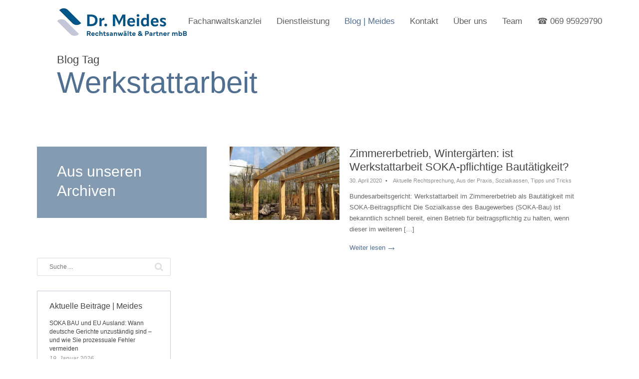

--- FILE ---
content_type: text/html; charset=UTF-8
request_url: https://www.meides.de/tag/werkstattarbeit/
body_size: 14119
content:
<!DOCTYPE html>
<!--[if IE 8]><html class="ie ie8 no-js responsive" dir="ltr" lang="de" prefix="og: https://ogp.me/ns#"> <![endif]-->
<!--[if IE 9]><html class="ie ie9 no-js not-old-ie responsive" dir="ltr" lang="de" prefix="og: https://ogp.me/ns#"> <![endif]-->
<!--[if (gt IE 9)|!(IE)]><!--><html class="no-js not-old-ie responsive" dir="ltr" lang="de" prefix="og: https://ogp.me/ns#"> <!--<![endif]-->
<head>

	<!-- Basic Page Needs -->
	<meta charset="UTF-8">
	<meta http-equiv="X-UA-Compatible" content="IE=edge">

		<!-- Mobile Specific Metas -->
	<meta name="viewport" content="width=device-width, initial-scale=1, maximum-scale=1">
		
	<link rel="profile" href="https://gmpg.org/xfn/11">
	<link rel="pingback" href="https://www.meides.de/xmlrpc.php">
	
	<!-- Java Script -->
	<script>document.documentElement.className = document.documentElement.className.replace(/\bno-js\b/g, 'js');</script>
	<!--[if lt IE 9]><script src="https://www.meides.de/wp-content/themes/tectonic/js/html5shiv.js"></script><![endif]-->
	
	<title>Werkstattarbeit - Dr. MEIDES Rechtsanwälte &amp; Partner mbB</title>

		<!-- All in One SEO 4.9.3 - aioseo.com -->
	<meta name="robots" content="max-image-preview:large" />
	<link rel="canonical" href="https://www.meides.de/tag/werkstattarbeit/" />
	<meta name="generator" content="All in One SEO (AIOSEO) 4.9.3" />
		<script type="application/ld+json" class="aioseo-schema">
			{"@context":"https:\/\/schema.org","@graph":[{"@type":"BreadcrumbList","@id":"https:\/\/www.meides.de\/tag\/werkstattarbeit\/#breadcrumblist","itemListElement":[{"@type":"ListItem","@id":"https:\/\/www.meides.de#listItem","position":1,"name":"Home","item":"https:\/\/www.meides.de","nextItem":{"@type":"ListItem","@id":"https:\/\/www.meides.de\/tag\/werkstattarbeit\/#listItem","name":"Werkstattarbeit"}},{"@type":"ListItem","@id":"https:\/\/www.meides.de\/tag\/werkstattarbeit\/#listItem","position":2,"name":"Werkstattarbeit","previousItem":{"@type":"ListItem","@id":"https:\/\/www.meides.de#listItem","name":"Home"}}]},{"@type":"CollectionPage","@id":"https:\/\/www.meides.de\/tag\/werkstattarbeit\/#collectionpage","url":"https:\/\/www.meides.de\/tag\/werkstattarbeit\/","name":"Werkstattarbeit - Dr. MEIDES Rechtsanw\u00e4lte & Partner mbB","inLanguage":"de-DE","isPartOf":{"@id":"https:\/\/www.meides.de\/#website"},"breadcrumb":{"@id":"https:\/\/www.meides.de\/tag\/werkstattarbeit\/#breadcrumblist"}},{"@type":"Organization","@id":"https:\/\/www.meides.de\/#organization","name":"MEIDES Rechtsanwaltsgesellschaft","url":"https:\/\/www.meides.de\/"},{"@type":"WebSite","@id":"https:\/\/www.meides.de\/#website","url":"https:\/\/www.meides.de\/","name":"MEIDES Rechtsanwaltsgesellschaft","inLanguage":"de-DE","publisher":{"@id":"https:\/\/www.meides.de\/#organization"}}]}
		</script>
		<!-- All in One SEO -->

<link rel="alternate" type="application/rss+xml" title="Dr. MEIDES Rechtsanwälte &amp; Partner mbB &raquo; Feed" href="https://www.meides.de/feed/" />
<link rel="alternate" type="application/rss+xml" title="Dr. MEIDES Rechtsanwälte &amp; Partner mbB &raquo; Kommentar-Feed" href="https://www.meides.de/comments/feed/" />
<link rel="alternate" type="application/rss+xml" title="Dr. MEIDES Rechtsanwälte &amp; Partner mbB &raquo; Werkstattarbeit Schlagwort-Feed" href="https://www.meides.de/tag/werkstattarbeit/feed/" />
		<!-- This site uses the Google Analytics by MonsterInsights plugin v9.11.1 - Using Analytics tracking - https://www.monsterinsights.com/ -->
		<!-- Note: MonsterInsights is not currently configured on this site. The site owner needs to authenticate with Google Analytics in the MonsterInsights settings panel. -->
					<!-- No tracking code set -->
				<!-- / Google Analytics by MonsterInsights -->
		<style id='wp-img-auto-sizes-contain-inline-css' type='text/css'>
img:is([sizes=auto i],[sizes^="auto," i]){contain-intrinsic-size:3000px 1500px}
/*# sourceURL=wp-img-auto-sizes-contain-inline-css */
</style>
<style id='wp-emoji-styles-inline-css' type='text/css'>

	img.wp-smiley, img.emoji {
		display: inline !important;
		border: none !important;
		box-shadow: none !important;
		height: 1em !important;
		width: 1em !important;
		margin: 0 0.07em !important;
		vertical-align: -0.1em !important;
		background: none !important;
		padding: 0 !important;
	}
/*# sourceURL=wp-emoji-styles-inline-css */
</style>
<style id='wp-block-library-inline-css' type='text/css'>
:root{--wp-block-synced-color:#7a00df;--wp-block-synced-color--rgb:122,0,223;--wp-bound-block-color:var(--wp-block-synced-color);--wp-editor-canvas-background:#ddd;--wp-admin-theme-color:#007cba;--wp-admin-theme-color--rgb:0,124,186;--wp-admin-theme-color-darker-10:#006ba1;--wp-admin-theme-color-darker-10--rgb:0,107,160.5;--wp-admin-theme-color-darker-20:#005a87;--wp-admin-theme-color-darker-20--rgb:0,90,135;--wp-admin-border-width-focus:2px}@media (min-resolution:192dpi){:root{--wp-admin-border-width-focus:1.5px}}.wp-element-button{cursor:pointer}:root .has-very-light-gray-background-color{background-color:#eee}:root .has-very-dark-gray-background-color{background-color:#313131}:root .has-very-light-gray-color{color:#eee}:root .has-very-dark-gray-color{color:#313131}:root .has-vivid-green-cyan-to-vivid-cyan-blue-gradient-background{background:linear-gradient(135deg,#00d084,#0693e3)}:root .has-purple-crush-gradient-background{background:linear-gradient(135deg,#34e2e4,#4721fb 50%,#ab1dfe)}:root .has-hazy-dawn-gradient-background{background:linear-gradient(135deg,#faaca8,#dad0ec)}:root .has-subdued-olive-gradient-background{background:linear-gradient(135deg,#fafae1,#67a671)}:root .has-atomic-cream-gradient-background{background:linear-gradient(135deg,#fdd79a,#004a59)}:root .has-nightshade-gradient-background{background:linear-gradient(135deg,#330968,#31cdcf)}:root .has-midnight-gradient-background{background:linear-gradient(135deg,#020381,#2874fc)}:root{--wp--preset--font-size--normal:16px;--wp--preset--font-size--huge:42px}.has-regular-font-size{font-size:1em}.has-larger-font-size{font-size:2.625em}.has-normal-font-size{font-size:var(--wp--preset--font-size--normal)}.has-huge-font-size{font-size:var(--wp--preset--font-size--huge)}.has-text-align-center{text-align:center}.has-text-align-left{text-align:left}.has-text-align-right{text-align:right}.has-fit-text{white-space:nowrap!important}#end-resizable-editor-section{display:none}.aligncenter{clear:both}.items-justified-left{justify-content:flex-start}.items-justified-center{justify-content:center}.items-justified-right{justify-content:flex-end}.items-justified-space-between{justify-content:space-between}.screen-reader-text{border:0;clip-path:inset(50%);height:1px;margin:-1px;overflow:hidden;padding:0;position:absolute;width:1px;word-wrap:normal!important}.screen-reader-text:focus{background-color:#ddd;clip-path:none;color:#444;display:block;font-size:1em;height:auto;left:5px;line-height:normal;padding:15px 23px 14px;text-decoration:none;top:5px;width:auto;z-index:100000}html :where(.has-border-color){border-style:solid}html :where([style*=border-top-color]){border-top-style:solid}html :where([style*=border-right-color]){border-right-style:solid}html :where([style*=border-bottom-color]){border-bottom-style:solid}html :where([style*=border-left-color]){border-left-style:solid}html :where([style*=border-width]){border-style:solid}html :where([style*=border-top-width]){border-top-style:solid}html :where([style*=border-right-width]){border-right-style:solid}html :where([style*=border-bottom-width]){border-bottom-style:solid}html :where([style*=border-left-width]){border-left-style:solid}html :where(img[class*=wp-image-]){height:auto;max-width:100%}:where(figure){margin:0 0 1em}html :where(.is-position-sticky){--wp-admin--admin-bar--position-offset:var(--wp-admin--admin-bar--height,0px)}@media screen and (max-width:600px){html :where(.is-position-sticky){--wp-admin--admin-bar--position-offset:0px}}

/*# sourceURL=wp-block-library-inline-css */
</style><style id='global-styles-inline-css' type='text/css'>
:root{--wp--preset--aspect-ratio--square: 1;--wp--preset--aspect-ratio--4-3: 4/3;--wp--preset--aspect-ratio--3-4: 3/4;--wp--preset--aspect-ratio--3-2: 3/2;--wp--preset--aspect-ratio--2-3: 2/3;--wp--preset--aspect-ratio--16-9: 16/9;--wp--preset--aspect-ratio--9-16: 9/16;--wp--preset--color--black: #000000;--wp--preset--color--cyan-bluish-gray: #abb8c3;--wp--preset--color--white: #ffffff;--wp--preset--color--pale-pink: #f78da7;--wp--preset--color--vivid-red: #cf2e2e;--wp--preset--color--luminous-vivid-orange: #ff6900;--wp--preset--color--luminous-vivid-amber: #fcb900;--wp--preset--color--light-green-cyan: #7bdcb5;--wp--preset--color--vivid-green-cyan: #00d084;--wp--preset--color--pale-cyan-blue: #8ed1fc;--wp--preset--color--vivid-cyan-blue: #0693e3;--wp--preset--color--vivid-purple: #9b51e0;--wp--preset--gradient--vivid-cyan-blue-to-vivid-purple: linear-gradient(135deg,rgb(6,147,227) 0%,rgb(155,81,224) 100%);--wp--preset--gradient--light-green-cyan-to-vivid-green-cyan: linear-gradient(135deg,rgb(122,220,180) 0%,rgb(0,208,130) 100%);--wp--preset--gradient--luminous-vivid-amber-to-luminous-vivid-orange: linear-gradient(135deg,rgb(252,185,0) 0%,rgb(255,105,0) 100%);--wp--preset--gradient--luminous-vivid-orange-to-vivid-red: linear-gradient(135deg,rgb(255,105,0) 0%,rgb(207,46,46) 100%);--wp--preset--gradient--very-light-gray-to-cyan-bluish-gray: linear-gradient(135deg,rgb(238,238,238) 0%,rgb(169,184,195) 100%);--wp--preset--gradient--cool-to-warm-spectrum: linear-gradient(135deg,rgb(74,234,220) 0%,rgb(151,120,209) 20%,rgb(207,42,186) 40%,rgb(238,44,130) 60%,rgb(251,105,98) 80%,rgb(254,248,76) 100%);--wp--preset--gradient--blush-light-purple: linear-gradient(135deg,rgb(255,206,236) 0%,rgb(152,150,240) 100%);--wp--preset--gradient--blush-bordeaux: linear-gradient(135deg,rgb(254,205,165) 0%,rgb(254,45,45) 50%,rgb(107,0,62) 100%);--wp--preset--gradient--luminous-dusk: linear-gradient(135deg,rgb(255,203,112) 0%,rgb(199,81,192) 50%,rgb(65,88,208) 100%);--wp--preset--gradient--pale-ocean: linear-gradient(135deg,rgb(255,245,203) 0%,rgb(182,227,212) 50%,rgb(51,167,181) 100%);--wp--preset--gradient--electric-grass: linear-gradient(135deg,rgb(202,248,128) 0%,rgb(113,206,126) 100%);--wp--preset--gradient--midnight: linear-gradient(135deg,rgb(2,3,129) 0%,rgb(40,116,252) 100%);--wp--preset--font-size--small: 13px;--wp--preset--font-size--medium: 20px;--wp--preset--font-size--large: 36px;--wp--preset--font-size--x-large: 42px;--wp--preset--spacing--20: 0.44rem;--wp--preset--spacing--30: 0.67rem;--wp--preset--spacing--40: 1rem;--wp--preset--spacing--50: 1.5rem;--wp--preset--spacing--60: 2.25rem;--wp--preset--spacing--70: 3.38rem;--wp--preset--spacing--80: 5.06rem;--wp--preset--shadow--natural: 6px 6px 9px rgba(0, 0, 0, 0.2);--wp--preset--shadow--deep: 12px 12px 50px rgba(0, 0, 0, 0.4);--wp--preset--shadow--sharp: 6px 6px 0px rgba(0, 0, 0, 0.2);--wp--preset--shadow--outlined: 6px 6px 0px -3px rgb(255, 255, 255), 6px 6px rgb(0, 0, 0);--wp--preset--shadow--crisp: 6px 6px 0px rgb(0, 0, 0);}:where(.is-layout-flex){gap: 0.5em;}:where(.is-layout-grid){gap: 0.5em;}body .is-layout-flex{display: flex;}.is-layout-flex{flex-wrap: wrap;align-items: center;}.is-layout-flex > :is(*, div){margin: 0;}body .is-layout-grid{display: grid;}.is-layout-grid > :is(*, div){margin: 0;}:where(.wp-block-columns.is-layout-flex){gap: 2em;}:where(.wp-block-columns.is-layout-grid){gap: 2em;}:where(.wp-block-post-template.is-layout-flex){gap: 1.25em;}:where(.wp-block-post-template.is-layout-grid){gap: 1.25em;}.has-black-color{color: var(--wp--preset--color--black) !important;}.has-cyan-bluish-gray-color{color: var(--wp--preset--color--cyan-bluish-gray) !important;}.has-white-color{color: var(--wp--preset--color--white) !important;}.has-pale-pink-color{color: var(--wp--preset--color--pale-pink) !important;}.has-vivid-red-color{color: var(--wp--preset--color--vivid-red) !important;}.has-luminous-vivid-orange-color{color: var(--wp--preset--color--luminous-vivid-orange) !important;}.has-luminous-vivid-amber-color{color: var(--wp--preset--color--luminous-vivid-amber) !important;}.has-light-green-cyan-color{color: var(--wp--preset--color--light-green-cyan) !important;}.has-vivid-green-cyan-color{color: var(--wp--preset--color--vivid-green-cyan) !important;}.has-pale-cyan-blue-color{color: var(--wp--preset--color--pale-cyan-blue) !important;}.has-vivid-cyan-blue-color{color: var(--wp--preset--color--vivid-cyan-blue) !important;}.has-vivid-purple-color{color: var(--wp--preset--color--vivid-purple) !important;}.has-black-background-color{background-color: var(--wp--preset--color--black) !important;}.has-cyan-bluish-gray-background-color{background-color: var(--wp--preset--color--cyan-bluish-gray) !important;}.has-white-background-color{background-color: var(--wp--preset--color--white) !important;}.has-pale-pink-background-color{background-color: var(--wp--preset--color--pale-pink) !important;}.has-vivid-red-background-color{background-color: var(--wp--preset--color--vivid-red) !important;}.has-luminous-vivid-orange-background-color{background-color: var(--wp--preset--color--luminous-vivid-orange) !important;}.has-luminous-vivid-amber-background-color{background-color: var(--wp--preset--color--luminous-vivid-amber) !important;}.has-light-green-cyan-background-color{background-color: var(--wp--preset--color--light-green-cyan) !important;}.has-vivid-green-cyan-background-color{background-color: var(--wp--preset--color--vivid-green-cyan) !important;}.has-pale-cyan-blue-background-color{background-color: var(--wp--preset--color--pale-cyan-blue) !important;}.has-vivid-cyan-blue-background-color{background-color: var(--wp--preset--color--vivid-cyan-blue) !important;}.has-vivid-purple-background-color{background-color: var(--wp--preset--color--vivid-purple) !important;}.has-black-border-color{border-color: var(--wp--preset--color--black) !important;}.has-cyan-bluish-gray-border-color{border-color: var(--wp--preset--color--cyan-bluish-gray) !important;}.has-white-border-color{border-color: var(--wp--preset--color--white) !important;}.has-pale-pink-border-color{border-color: var(--wp--preset--color--pale-pink) !important;}.has-vivid-red-border-color{border-color: var(--wp--preset--color--vivid-red) !important;}.has-luminous-vivid-orange-border-color{border-color: var(--wp--preset--color--luminous-vivid-orange) !important;}.has-luminous-vivid-amber-border-color{border-color: var(--wp--preset--color--luminous-vivid-amber) !important;}.has-light-green-cyan-border-color{border-color: var(--wp--preset--color--light-green-cyan) !important;}.has-vivid-green-cyan-border-color{border-color: var(--wp--preset--color--vivid-green-cyan) !important;}.has-pale-cyan-blue-border-color{border-color: var(--wp--preset--color--pale-cyan-blue) !important;}.has-vivid-cyan-blue-border-color{border-color: var(--wp--preset--color--vivid-cyan-blue) !important;}.has-vivid-purple-border-color{border-color: var(--wp--preset--color--vivid-purple) !important;}.has-vivid-cyan-blue-to-vivid-purple-gradient-background{background: var(--wp--preset--gradient--vivid-cyan-blue-to-vivid-purple) !important;}.has-light-green-cyan-to-vivid-green-cyan-gradient-background{background: var(--wp--preset--gradient--light-green-cyan-to-vivid-green-cyan) !important;}.has-luminous-vivid-amber-to-luminous-vivid-orange-gradient-background{background: var(--wp--preset--gradient--luminous-vivid-amber-to-luminous-vivid-orange) !important;}.has-luminous-vivid-orange-to-vivid-red-gradient-background{background: var(--wp--preset--gradient--luminous-vivid-orange-to-vivid-red) !important;}.has-very-light-gray-to-cyan-bluish-gray-gradient-background{background: var(--wp--preset--gradient--very-light-gray-to-cyan-bluish-gray) !important;}.has-cool-to-warm-spectrum-gradient-background{background: var(--wp--preset--gradient--cool-to-warm-spectrum) !important;}.has-blush-light-purple-gradient-background{background: var(--wp--preset--gradient--blush-light-purple) !important;}.has-blush-bordeaux-gradient-background{background: var(--wp--preset--gradient--blush-bordeaux) !important;}.has-luminous-dusk-gradient-background{background: var(--wp--preset--gradient--luminous-dusk) !important;}.has-pale-ocean-gradient-background{background: var(--wp--preset--gradient--pale-ocean) !important;}.has-electric-grass-gradient-background{background: var(--wp--preset--gradient--electric-grass) !important;}.has-midnight-gradient-background{background: var(--wp--preset--gradient--midnight) !important;}.has-small-font-size{font-size: var(--wp--preset--font-size--small) !important;}.has-medium-font-size{font-size: var(--wp--preset--font-size--medium) !important;}.has-large-font-size{font-size: var(--wp--preset--font-size--large) !important;}.has-x-large-font-size{font-size: var(--wp--preset--font-size--x-large) !important;}
/*# sourceURL=global-styles-inline-css */
</style>

<style id='classic-theme-styles-inline-css' type='text/css'>
/*! This file is auto-generated */
.wp-block-button__link{color:#fff;background-color:#32373c;border-radius:9999px;box-shadow:none;text-decoration:none;padding:calc(.667em + 2px) calc(1.333em + 2px);font-size:1.125em}.wp-block-file__button{background:#32373c;color:#fff;text-decoration:none}
/*# sourceURL=/wp-includes/css/classic-themes.min.css */
</style>
<link rel='stylesheet' id='awsm-ead-public-css' href='https://www.meides.de/wp-content/plugins/embed-any-document/css/embed-public.min.css?ver=2.7.12' type='text/css' media='all' />
<link rel='stylesheet' id='portfolio-cpt-styles-css' href='https://www.meides.de/wp-content/plugins/portfolio-cpt/assets/css/style.css?ver=6.9' type='text/css' media='all' />
<link rel='stylesheet' id='tecto-style-css' href='https://www.meides.de/wp-content/themes/tectonic/style.css?ver=6.9' type='text/css' media='all' />
<link rel='stylesheet' id='tecto-grid-css' href='https://www.meides.de/wp-content/themes/tectonic/css/grid.css?ver=1.0.10' type='text/css' media='all' />
<link rel='stylesheet' id='tecto-base-css' href='https://www.meides.de/wp-content/themes/tectonic/css/base.css?ver=1.0.10' type='text/css' media='all' />
<link rel='stylesheet' id='tecto-layout-css' href='https://www.meides.de/wp-content/themes/tectonic/css/layout.css?ver=1.0.10' type='text/css' media='all' />
<link rel='stylesheet' id='tecto-color-scheme-css' href='https://www.meides.de/wp-content/themes/tectonic/css/colors/blue.css?ver=1.0.10' type='text/css' media='all' />
<link rel='stylesheet' id='tecto-prettyphoto-css' href='https://www.meides.de/wp-content/themes/tectonic/css/prettyPhoto.default.css?ver=1.0.10' type='text/css' media='all' />
<link rel='stylesheet' id='font-awesome-css' href='https://www.meides.de/wp-content/themes/tectonic/css/font-awesome.css?ver=1.0.10' type='text/css' media='all' />
<link rel='stylesheet' id='tablepress-default-css' href='https://www.meides.de/wp-content/plugins/tablepress/css/build/default.css?ver=3.2.6' type='text/css' media='all' />
<script type="text/javascript" src="https://www.meides.de/wp-includes/js/jquery/jquery.min.js?ver=3.7.1" id="jquery-core-js"></script>
<script type="text/javascript" src="https://www.meides.de/wp-includes/js/jquery/jquery-migrate.min.js?ver=3.4.1" id="jquery-migrate-js"></script>
<script type="text/javascript" src="https://www.meides.de/wp-content/themes/tectonic/js/quick-scripts.js?ver=1.0.10" id="tecto-quick-scripts-js"></script>
<link rel="https://api.w.org/" href="https://www.meides.de/wp-json/" /><link rel="alternate" title="JSON" type="application/json" href="https://www.meides.de/wp-json/wp/v2/tags/619" /><link rel="EditURI" type="application/rsd+xml" title="RSD" href="https://www.meides.de/xmlrpc.php?rsd" />
<meta name="generator" content="WordPress 6.9" />
<script type="application/ld+json" data-source="DataFeed:WordPress" data-schema="7312-post-Default">{"@context":"https:\/\/schema.org\/","@type":"CollectionPage","@id":"https:\/\/www.meides.de\/tag\/werkstattarbeit\/#CollectionPage","headline":"Werkstattarbeit Tag","description":"","url":"https:\/\/www.meides.de\/tag\/werkstattarbeit\/","hasPart":[{"@type":"Article","@id":"https:\/\/www.meides.de\/zimmererbetrieb-wintergaerten-bundesarbeitsgericht-macht-werkstattarbeit-zur-soka-pflichtigen-bautaetigkeit\/","headline":"Zimmererbetrieb, Winterg\u00e4rten: ist Werkstattarbeit SOKA-pflichtige Baut\u00e4tigkeit?","url":"https:\/\/www.meides.de\/zimmererbetrieb-wintergaerten-bundesarbeitsgericht-macht-werkstattarbeit-zur-soka-pflichtigen-bautaetigkeit\/","datePublished":"2020-04-30","dateModified":"2020-05-10","mainEntityOfPage":"https:\/\/www.meides.de\/zimmererbetrieb-wintergaerten-bundesarbeitsgericht-macht-werkstattarbeit-zur-soka-pflichtigen-bautaetigkeit\/","author":{"@type":"Person","@id":"https:\/\/www.meides.de\/author\/p-m-soka\/#Person","name":"Dr. Peter Meides","url":"https:\/\/www.meides.de\/author\/p-m-soka\/","identifier":8,"description":"Rechtsanwalt sowie Fachanwalt f\u00fcr Arbeitsrecht und Experte in Sozialkassenverfahren Dr. Meides ber\u00e4t Sie und vertritt Ihre Interessen gegen unberechtigte Forderungen der Soka Bau (ULAK), Urlaubskasse Bayern (UKB), Soka Dach, Soka Ger\u00fcst, Malerkasse (UK-Maler) sowie der anderen Sozialkassen der Bauwirtschaft und im Ausbaugewerbe.  Dr. Meides ist Autor vieler Ver\u00f6ffentlichungen und eines Fachbuchs zur SOKA-Bau.","image":{"@type":"ImageObject","@id":"https:\/\/secure.gravatar.com\/avatar\/18fe482e4aebda30697f6f129ffebebeaa9314e2b5a6b6bc932bc1d2da44fe9c?s=96&d=mm&r=g","url":"https:\/\/secure.gravatar.com\/avatar\/18fe482e4aebda30697f6f129ffebebeaa9314e2b5a6b6bc932bc1d2da44fe9c?s=96&d=mm&r=g","height":96,"width":96}},"publisher":{"@type":"Organization","name":"MEIDES Rechtsanwaltsgesellschaft","logo":{"@type":"ImageObject","@id":"https:\/\/www.meides.de\/wp-content\/uploads\/2015\/05\/logo_2.png","url":"https:\/\/www.meides.de\/wp-content\/uploads\/2015\/05\/logo_2.png","width":600,"height":60}},"image":{"@type":"ImageObject","@id":"https:\/\/www.meides.de\/wp-content\/uploads\/2020\/03\/wintergarten\u00ad-werkstattarbeit_pixabay_yaap.jpg","url":"https:\/\/www.meides.de\/wp-content\/uploads\/2020\/03\/wintergarten\u00ad-werkstattarbeit_pixabay_yaap.jpg","height":525,"width":700},"keywords":["SOKA Beitragspflicht","Werkstattarbeit","Wintergarten","Zimmererbetrieb"]}]}</script>
<style type="text/css">#logo > a {width: 260px;}
.body-bg-solid {background-color: #ffffff;}
.not-old-ie body, .not-old-ie input[type="text"], .not-old-ie input[type="password"], .not-old-ie input[type="email"], .not-old-ie input[type="url"], .not-old-ie input[type="search"], .not-old-ie textarea, .not-old-ie select, .not-old-ie #sidebar .announcements h6, .not-old-ie .pricing-table h2.price, .not-old-ie #cancel-comment-reply-link {font-family: "Tahoma, Geneva, sans-serif", Arial, Helvetica, sans-serif;}
.not-old-ie h1, .not-old-ie .page-title .colored-text {font-family: "Tahoma, Geneva, sans-serif", Tahoma, Geneva, sans-serif; font-weight: 400;}
.not-old-ie h2, .not-old-ie h3, .not-old-ie h4, .not-old-ie h5, .not-old-ie h6, .not-old-ie #primary-nav > ul > li > a, .not-old-ie .single-post .blog-posts .post-content h1.title {font-family: "Tahoma, Geneva, sans-serif", Tahoma, Geneva, sans-serif; font-weight: 400;}
.not-old-ie #info-board h2.tall, .not-old-ie #info-board h3.tall {font-family: "Tahoma, Geneva, sans-serif", Tahoma, Geneva, sans-serif; font-weight: 400;}
#page-content a {
   text-decoration: underline;
}
#page-content a.link-sm,
#page-content a.link-lg,
#page-content a.button,
#page-content .staff .profile-links li a,
#page-content .portfolio-item-preview .item-meta a,
#page-content .pagination a,
#portfolio-filter li a,
#page-content .tabs-nav li a,
#page-content .blog-posts .post-meta a,
#page-content .blog-posts .post-tags a,
#page-content .comment-meta a,
#page-content .toggle-trigger a,
:not(.single-post) #page-content .blog-posts.medium-size .post-content p:last-child a,
#page-content .announcements a {
   text-decoration: none;
}
</style>
	
</head>

<body data-rsssl=1 class="archive tag tag-werkstattarbeit tag-619 wp-theme-tectonic pattern-background body-bg-solid">
<div id="page-wrapper">


<!-- START HEADER -->

<header id="header" class="mobile-side-menu">
	
	<div class="container"> <!-- 1152 pixels Container -->
	
		<div class="sixteen columns">
			
			<!-- Logo -->
			<div id="logo" class="retina-image-loaded">
				<a href="https://www.meides.de/">
										<img src="https://www.meides.de/wp-content/uploads/2024/01/Meides-260-108png.png" alt="Dr. MEIDES Rechtsanwälte &amp; Partner mbB" class="normal-dpi">
										<img src="https://www.meides.de/wp-content/uploads/2024/01/Meides-260-108png.png" alt="Dr. MEIDES Rechtsanwälte &amp; Partner mbB" class="high-dpi">
										<i class="fa fa-chevron-up"></i>
				</a>
			</div>
			
						<div id="mobile-nav-toggle">
				<a id="mobile-menu-button" href="#mobile-nav"><i class="fa fa-bars"></i></a>
			</div>
						
			<div class="clear"></div>
			
			<!-- Navigation -->
			<nav id="navigation">

				<div id="primary-nav">
					
					<ul id="main-menu" class=""><li id="menu-item-4866" class="menu-item menu-item-type-post_type menu-item-object-page menu-item-home menu-item-has-children menu-item-4866"><a href="https://www.meides.de/">Fachanwaltskanzlei</a>
<ul class="sub-menu">
	<li id="menu-item-8482" class="menu-item menu-item-type-post_type menu-item-object-page menu-item-8482"><a href="https://www.meides.de/soka-verfahren-meides-rechtsanwaelte-auch-fachanwaelte-fuer-arbeitsrecht/">SOKA-Verfahren  | Meides – Rechtsanwälte, auch Fachanwälte für Arbeitsrecht</a></li>
</ul>
</li>
<li id="menu-item-4397" class="menu-item menu-item-type-post_type menu-item-object-page menu-item-has-children menu-item-4397"><a href="https://www.meides.de/dienstleistung/">Dienstleistung</a>
<ul class="sub-menu">
	<li id="menu-item-4867" class="menu-item menu-item-type-post_type menu-item-object-page menu-item-has-children menu-item-4867"><a href="https://www.meides.de/beratung-und-prozessfuehrung-zum-arbeitsrecht/">Arbeitsrecht, Beratung und Prozessführung</a>
	<ul class="sub-menu">
		<li id="menu-item-4871" class="menu-item menu-item-type-post_type menu-item-object-page menu-item-4871"><a href="https://www.meides.de/arbeitsvertragsrecht/">Arbeitsvertragsrecht</a></li>
		<li id="menu-item-4548" class="menu-item menu-item-type-post_type menu-item-object-page menu-item-4548"><a href="https://www.meides.de/kuendigungsschutz-beim-arbeitsgericht/">Kündigungsschutz beim Arbeitsgericht</a></li>
		<li id="menu-item-5447" class="menu-item menu-item-type-post_type menu-item-object-page menu-item-5447"><a href="https://www.meides.de/revision-beim-bundesarbeitsgericht/">Revision beim Bundesarbeitsgericht</a></li>
		<li id="menu-item-5198" class="menu-item menu-item-type-post_type menu-item-object-page menu-item-5198"><a href="https://www.meides.de/trennungsberatung-fuer-arbeitgeber/">Kündigungsberatung für Arbeitgeber</a></li>
		<li id="menu-item-3258" class="menu-item menu-item-type-post_type menu-item-object-page menu-item-3258"><a href="https://www.meides.de/due-diligence-im-arbeitsrecht/">Due Diligence im Arbeitsrecht</a></li>
		<li id="menu-item-5573" class="menu-item menu-item-type-post_type menu-item-object-page menu-item-5573"><a href="https://www.meides.de/scheinselbstaendigkeit-beitragsforderung-der-deutschen-rentenversicherung-abwehren/">Scheinselbständigkeit / Statusklärung Freie Mitarbeit</a></li>
	</ul>
</li>
	<li id="menu-item-4868" class="menu-item menu-item-type-post_type menu-item-object-page menu-item-has-children menu-item-4868"><a href="https://www.meides.de/beratung-und-prozessfuehrung-zu-betriebliche-altersvorsorge/">Betriebliche Altersvorsorge, Beratung und Prozessführung</a>
	<ul class="sub-menu">
		<li id="menu-item-1534" class="menu-item menu-item-type-post_type menu-item-object-page menu-item-1534"><a href="https://www.meides.de/bav-rechtsprechung/">bAV, Rechtsprechung</a></li>
		<li id="menu-item-1533" class="menu-item menu-item-type-post_type menu-item-object-page menu-item-1533"><a href="https://www.meides.de/bav-bmf-schreiben/">bAV, BMF-Schreiben</a></li>
	</ul>
</li>
	<li id="menu-item-4869" class="menu-item menu-item-type-post_type menu-item-object-page menu-item-has-children menu-item-4869"><a href="https://www.meides.de/beratung-und-prozessfuehrung-zu-forderungen-der-soka-bau/">SOKA-Bau Forderungen, Beratung und Prozeßführung</a>
	<ul class="sub-menu">
		<li id="menu-item-3970" class="menu-item menu-item-type-post_type menu-item-object-page menu-item-3970"><a href="https://www.meides.de/soka-bau-mahnbescheid-und-prozess/">SOKA-Bau Gerichtsverfahren</a></li>
		<li id="menu-item-3972" class="menu-item menu-item-type-post_type menu-item-object-page menu-item-3972"><a href="https://www.meides.de/soka-bau-rechtsgrundlagen/">Soka-Bau Rechtsgrundlagen</a></li>
		<li id="menu-item-1518" class="menu-item menu-item-type-post_type menu-item-object-page menu-item-1518"><a href="https://www.meides.de/soka-bau-rechtsprechung/">Soka-Bau Rechtsprechung</a></li>
		<li id="menu-item-2948" class="menu-item menu-item-type-post_type menu-item-object-page menu-item-2948"><a href="https://www.meides.de/mindestbeitrag-berufsbildung-10-12-2014/">Mindestbeitrag Berufsbildungsverfahren</a></li>
	</ul>
</li>
	<li id="menu-item-6673" class="menu-item menu-item-type-post_type menu-item-object-page menu-item-6673"><a href="https://www.meides.de/malerkasse/">SOKA-Maler &#8211; Malerkasse</a></li>
	<li id="menu-item-6674" class="menu-item menu-item-type-post_type menu-item-object-page menu-item-6674"><a href="https://www.meides.de/soka-dach/">SOKA-Dach &#8211; Dachdeckerkasse</a></li>
	<li id="menu-item-6675" class="menu-item menu-item-type-post_type menu-item-object-page menu-item-6675"><a href="https://www.meides.de/soka-geruest/">SOKA-Gerüst &#8211; Gerüstbaukasse</a></li>
	<li id="menu-item-2233" class="menu-item menu-item-type-post_type menu-item-object-page menu-item-has-children menu-item-2233"><a href="https://www.meides.de/gesellschaftsrecht/">Gesellschaftsrecht</a>
	<ul class="sub-menu">
		<li id="menu-item-5337" class="menu-item menu-item-type-post_type menu-item-object-page menu-item-5337"><a href="https://www.meides.de/beratung-der-gmbh-gesellschafter-zum-geschaeftsfuehrervertrag/">Beratung zum Geschäftsführervertrag</a></li>
	</ul>
</li>
	<li id="menu-item-6547" class="menu-item menu-item-type-post_type menu-item-object-page menu-item-6547"><a href="https://www.meides.de/steuerberatung-steuerstrafrecht-1/">Steuerberatung – Steuerstrafrecht</a></li>
	<li id="menu-item-994" class="menu-item menu-item-type-post_type menu-item-object-page menu-item-994"><a href="https://www.meides.de/unternehmensberatung/">Unternehmensberatung</a></li>
</ul>
</li>
<li id="menu-item-921" class="menu-item menu-item-type-post_type menu-item-object-page current_page_parent menu-item-has-children current-menu-item menu-item-921"><a href="https://www.meides.de/blog/">Blog | Meides</a>
<ul class="sub-menu">
	<li id="menu-item-6665" class="menu-item menu-item-type-taxonomy menu-item-object-category menu-item-6665"><a href="https://www.meides.de/category/rechtsprechung/">Aktuelle Rechtsprechung</a></li>
	<li id="menu-item-6672" class="menu-item menu-item-type-taxonomy menu-item-object-category menu-item-6672"><a href="https://www.meides.de/category/gesetzgebung/">Aktuelle Gesetzgebung</a></li>
	<li id="menu-item-6669" class="menu-item menu-item-type-taxonomy menu-item-object-category menu-item-has-children menu-item-6669"><a href="https://www.meides.de/category/arbeitsvertragsrecht/">Arbeitsvertragsrecht</a>
	<ul class="sub-menu">
		<li id="menu-item-7926" class="menu-item menu-item-type-taxonomy menu-item-object-category menu-item-7926"><a href="https://www.meides.de/category/arbeitsvertragsrecht/kirchliches-arbeitsrecht/">Kirchliches Arbeitsrecht</a></li>
		<li id="menu-item-7370" class="menu-item menu-item-type-taxonomy menu-item-object-category menu-item-7370"><a href="https://www.meides.de/category/arbeitsvertragsrecht/coronavirus/">Coronavirus u. Arbeitsrecht</a></li>
	</ul>
</li>
	<li id="menu-item-6671" class="menu-item menu-item-type-taxonomy menu-item-object-category menu-item-6671"><a href="https://www.meides.de/category/betriebl-altersvorsorge/">Betriebl. Altersvorsorge</a></li>
	<li id="menu-item-6666" class="menu-item menu-item-type-taxonomy menu-item-object-category menu-item-6666"><a href="https://www.meides.de/category/soka-bau/">Sozialkassen</a></li>
	<li id="menu-item-6664" class="menu-item menu-item-type-taxonomy menu-item-object-category menu-item-6664"><a href="https://www.meides.de/category/aus-der-praxis/">Aus der Praxis</a></li>
	<li id="menu-item-6668" class="menu-item menu-item-type-taxonomy menu-item-object-category menu-item-6668"><a href="https://www.meides.de/category/tipps-und-tricks/">Tipps und Tricks</a></li>
	<li id="menu-item-6670" class="menu-item menu-item-type-taxonomy menu-item-object-category menu-item-6670"><a href="https://www.meides.de/category/was-sie-wissen-sollten/">Was Sie sonst noch wissen sollten</a></li>
	<li id="menu-item-6667" class="menu-item menu-item-type-taxonomy menu-item-object-category menu-item-6667"><a href="https://www.meides.de/category/allgemein/">Allgemein</a></li>
</ul>
</li>
<li id="menu-item-2808" class="menu-item menu-item-type-post_type menu-item-object-page menu-item-2808"><a href="https://www.meides.de/069-95929790/">Kontakt</a></li>
<li id="menu-item-4405" class="menu-item menu-item-type-post_type menu-item-object-page menu-item-has-children menu-item-4405"><a href="https://www.meides.de/kontakt-2/">Über uns</a>
<ul class="sub-menu">
	<li id="menu-item-977" class="menu-item menu-item-type-post_type menu-item-object-page menu-item-977"><a href="https://www.meides.de/kontakt-ffm/">Kontakt Frankfurt</a></li>
	<li id="menu-item-5459" class="menu-item menu-item-type-post_type menu-item-object-page menu-item-5459"><a href="https://www.meides.de/niederlassung-erfurt/">Niederlassung Erfurt</a></li>
	<li id="menu-item-5461" class="menu-item menu-item-type-post_type menu-item-object-page menu-item-5461"><a href="https://www.meides.de/niederlassung-bv/">Niederlassung Bad Vilbel</a></li>
	<li id="menu-item-4904" class="menu-item menu-item-type-post_type menu-item-object-page menu-item-4904"><a href="https://www.meides.de/ueber-meides-rechtsanwaelte-frankfurt/">Über die Meides Rechtsanwaltsgesellschaft</a></li>
	<li id="menu-item-6663" class="menu-item menu-item-type-post_type menu-item-object-page menu-item-has-children menu-item-6663"><a href="https://www.meides.de/gesucht-fachanwalt-fuer-arbeitsrecht-m-w-fuer-sozialkassenverfahren/">Stellenangebot | Meides</a>
	<ul class="sub-menu">
		<li id="menu-item-5509" class="menu-item menu-item-type-post_type menu-item-object-page menu-item-5509"><a href="https://www.meides.de/gesucht-fachanwalt-fuer-arbeitsrecht-m-w-fuer-sozialkassenverfahren/">Gesucht: Rechtsanwalt für Arbeitsrecht (w/m/d)</a></li>
		<li id="menu-item-6870" class="menu-item menu-item-type-post_type menu-item-object-page menu-item-6870"><a href="https://www.meides.de/gesucht-rechtsanwalt-profi-der-zeugenvernehmung-im-zivilprozess-w-m-d/">Gesucht: Rechtsanwalt – Profi der Zeugenvernehmung im Zivilprozess (w/m/d)</a></li>
		<li id="menu-item-5523" class="menu-item menu-item-type-post_type menu-item-object-page menu-item-5523"><a href="https://www.meides.de/gesucht-wissenschaftliche-mitarbeiter-m-w/">Gesucht: Wissenschaftliche Mitarbeiter (w/m/d)</a></li>
		<li id="menu-item-5717" class="menu-item menu-item-type-post_type menu-item-object-page menu-item-5717"><a href="https://www.meides.de/gesucht-freie-mitarbeiter-fuer-marketing-und-media-management/">Gesucht: Freie Mitarbeiter für Marketing und Media-Management (w/m/d)</a></li>
	</ul>
</li>
</ul>
</li>
<li id="menu-item-8437" class="menu-item menu-item-type-taxonomy menu-item-object-staff_category menu-item-8437"><a href="https://www.meides.de/staff-category/team/">Team</a></li>
<li id="menu-item-8438" class="menu-item menu-item-type-custom menu-item-object-custom menu-item-8438"><a href="tel:+496995929790">&#x260e;&#xfe0f; 069 95929790</a></li>
</ul>
				</div>
				
			</nav>
			
		</div>
		
	</div>
	
</header>

<!-- END HEADER -->


<!-- START CONTENT -->

<section id="main" class="container"> <!-- 1152 pixels Container -->
	<!-- Page Title -->
	<div class="sixteen columns">
		<div class="page-title">
			<h3>Blog Tag</h3>
<h1>Werkstattarbeit</h1>
		</div>
	</div>


	<!-- Info Board -->
	<!-- data-smallscreen: "yes" or "no" - whether to show a block on a small-screen mobile device or not -->
	<div class="four columns" id="iBoard" data-smallscreen="no">
	
			
		<!-- Info Text -->
		<div class="five columns alpha omega">
			<aside id="info-board" class="colored" data-smallscreen="no">
			<h3 class="tall">Aus unseren Archiven</h3>			</aside>
		</div>
		</div>	
	<!-- Page Content -->
	<div class="twelve columns" id="pContent">
	
		<div id="page-content" class="sidebar-layout clearfix"> <!-- inner grid 720 pixels wide -->
		
			<div class="full-width columns">
			
				
<!-- Blog Posts -->
<div class="widget widget-blog">
					
					<div class="blog-posts medium-size date-style-inline">
						
	<!-- post #7312 -->
	<article id="post-7312" class="post-7312 post type-post status-publish format-standard has-post-thumbnail hentry category-rechtsprechung category-aus-der-praxis category-soka-bau category-tipps-und-tricks tag-soka-beitragspflicht tag-werkstattarbeit tag-wintergarten tag-zimmererbetrieb">
	
						<div class="post-media item-picture">
														<a href="https://www.meides.de/zimmererbetrieb-wintergaerten-bundesarbeitsgericht-macht-werkstattarbeit-zur-soka-pflichtigen-bautaetigkeit/" title="Zimmererbetrieb, Wintergärten: ist Werkstattarbeit SOKA-pflichtige Bautätigkeit?">
						<img src="https://www.meides.de/wp-content/uploads/2020/03/wintergarten­-werkstattarbeit_pixabay_yaap-420x280.jpg" alt="Zimmererbetrieb, Wintergarten Werkstattarbeit">
					</a>
									</div>
						<div class="post-date">
			<span class="day">30</span>
			<span class="month">Apr.</span>
			<span class="year">2020</span>
		</div>
				
		<div class="post-content">
			<a href="https://www.meides.de/zimmererbetrieb-wintergaerten-bundesarbeitsgericht-macht-werkstattarbeit-zur-soka-pflichtigen-bautaetigkeit/"><h3 class="title">Zimmererbetrieb, Wintergärten: ist Werkstattarbeit SOKA-pflichtige Bautätigkeit?</h3></a>			
			<div class="post-meta">
				
								<span class="date-inline">
					30. April 2020<span>&#8226;</span>				</span>
								<span class="category-inline">
					<a href="https://www.meides.de/category/rechtsprechung/" rel="tag">Aktuelle Rechtsprechung</a>, <a href="https://www.meides.de/category/aus-der-praxis/" rel="tag">Aus der Praxis</a>, <a href="https://www.meides.de/category/soka-bau/" rel="tag">Sozialkassen</a>, <a href="https://www.meides.de/category/tipps-und-tricks/" rel="tag">Tipps und Tricks</a><span>&#8226;</span>				</span>
							</div>
			
			<p>Bundesarbeitsgericht: Werkstattarbeit im Zimmererbetrieb als Bautätigkeit mit SOKA-Beitragspflicht Die Sozialkasse des Baugewerbes (SOKA-Bau) ist bekanntlich schnell bereit, einen Betrieb für beitragspflichtig zu halten, wenn dieser im weiteren [&hellip;]</p>
			<a href="https://www.meides.de/zimmererbetrieb-wintergaerten-bundesarbeitsgericht-macht-werkstattarbeit-zur-soka-pflichtigen-bautaetigkeit/" class="link-lg">Weiter lesen<span></span></a>
								
		</div>
		<div class="clear"></div>
		
			
	</article>
	<!-- end post #7312 -->
	
						
					</div>
					
					</div>
<!-- end Blog Posts -->
				
			</div> <!-- end full-width columns -->
		
		</div> <!-- end inner grid -->
	
	</div>
	<!-- end Page Content -->
	
	
	<!-- Sidebar -->
	<div class="four columns" id="sBar">
	
		<aside id="sidebar">
			
<!-- Suche -->
<div id="search-2" class="widget full-size widget_search" data-smallscreen="yes">

<form role="search" method="get" class="search-form" action="https://www.meides.de/">
	<div>
		<input type="text" class="search-field" placeholder="Suche ..." value="" name="s">
		<input type="submit" class="search-submit" value="">
	</div>
</form>
</div>
<!-- end Suche -->

<!-- Top News -->
<div id="tec-top-news-4" class="widget widget-top-news" data-smallscreen="yes">
<h5>Aktuelle Beiträge | Meides</h5>					
					<div class="announcements no-thumbnail">
											<article class="clearfix post-8584 post type-post status-publish format-standard has-post-thumbnail hentry category-rechtsprechung category-allgemein category-aus-der-praxis category-soka-bau category-was-sie-wissen-sollten">
														<div class="preview-text">
								<a href="https://www.meides.de/soka-bau-und-eu-ausland-wann-deutsche-gerichte-unzustaendig-sind-und-wie-sie-prozessuale-fehler-vermeiden/"><h6 class="title">SOKA BAU und EU Ausland: Wann deutsche Gerichte unzuständig sind – und wie Sie prozessuale Fehler vermeiden</h6></a>
																<span>19. Januar 2026</span>
															</div>
						</article>
												<article class="clearfix post-8563 post type-post status-publish format-standard has-post-thumbnail hentry category-rechtsprechung category-arbeitsvertragsrecht category-aus-der-praxis category-was-sie-wissen-sollten tag-arbeitsunfaehigkeitsbescheinigung tag-auslandsattest tag-entgeltfortzahlung tag-krankmeldung tag-zweifen-an-au">
														<div class="preview-text">
								<a href="https://www.meides.de/bag-krankmeldung-aus-nicht%e2%80%91eu-land-beweiswert-erschuettert/"><h6 class="title">BAG: Krankmeldung aus Nicht‑EU-Land – Beweiswert erschüttert</h6></a>
																<span>11. Dezember 2025</span>
															</div>
						</article>
												<article class="clearfix post-8516 post type-post status-publish format-standard has-post-thumbnail hentry category-rechtsprechung category-arbeitsvertragsrecht category-aus-der-praxis tag-arbeitsrecht tag-betriebsverfassungsgesetz tag-digitaler-gewerkschaftszugang tag-gewerkschaft-email tag-koalitionsfreiheit">
														<div class="preview-text">
								<a href="https://www.meides.de/bag-zu-digitalem-gewerkschaftszugang_kein-digitaler-zugang-zum-betrieb-per-e-mail-erlaubt/"><h6 class="title">BAG zu digitalem Gewerkschaftszugang: kein digitaler Zugang zum Betrieb per E-Mail</h6></a>
																<span>18. November 2025</span>
															</div>
						</article>
												<article class="clearfix post-8543 post type-post status-publish format-standard has-post-thumbnail hentry category-rechtsprechung category-allgemein category-arbeitsvertragsrecht category-aus-der-praxis category-soka-bau category-was-sie-wissen-sollten tag-bag tag-beschwerdebegruendung tag-divergenz tag-gehoer tag-grundsatz tag-nichtzulassungsbeschwerde tag-revision tag-zulaessigkeit">
														<div class="preview-text">
								<a href="https://www.meides.de/nichtzulassungsbeschwerde-zum-bag-haeufige-fehler-so-gelingt-eine-tragfaehige-begruendung/"><h6 class="title">Nichtzulassungsbeschwerde zum BAG: Häufige Fehler – so gelingt eine tragfähige Begründung</h6></a>
																<span>12. November 2025</span>
															</div>
						</article>
												<article class="clearfix post-8510 post type-post status-publish format-standard has-post-thumbnail hentry category-rechtsprechung category-arbeitsvertragsrecht category-aus-der-praxis tag-arbeitsrecht tag-personalrat tag-wechselschichtzulage tag-zusatzurlaub">
														<div class="preview-text">
								<a href="https://www.meides.de/bag-staerkt-personalraete-zulagen-auch-waehrend-der-freistellung/"><h6 class="title">BAG stärkt Personalräte: Zulagen auch während der Freistellung</h6></a>
																<span>3. November 2025</span>
															</div>
						</article>
												<article class="clearfix post-8551 post type-post status-publish format-standard has-post-thumbnail hentry category-rechtsprechung category-allgemein category-arbeitsvertragsrecht category-aus-der-praxis category-was-sie-wissen-sollten tag-arbeitnehmer-datenschutz tag-bgh-dsgvo-urteil tag-datenschutz-haftung tag-datenschutz-verantwortlicher">
														<div class="preview-text">
								<a href="https://www.meides.de/bgh-fuer-datenschutzverstoesse-haften-in-der-regel-die-unternehmen-nicht-die-mitarbeiter/"><h6 class="title">BGH: Für Datenschutzverstöße haften in der Regel die Unternehmen – nicht die Mitarbeiter</h6></a>
																<span>24. Oktober 2025</span>
															</div>
						</article>
												<article class="clearfix post-8573 post type-post status-publish format-standard has-post-thumbnail hentry category-rechtsprechung category-allgemein category-aus-der-praxis category-soka-bau category-tarifvertragsrecht category-was-sie-wissen-sollten">
														<div class="preview-text">
								<a href="https://www.meides.de/soka-beitraege-fuer-mobile-stahlschutzwaende-im-strassenbau/"><h6 class="title">SOKA-Beiträge für mobile Stahlschutzwände im Straßenbau?</h6></a>
																<span>7. Oktober 2025</span>
															</div>
						</article>
											</div>
				</div>
<!-- end Top News -->

<!-- Kategorien -->
<div id="categories-2" class="widget widget_categories" data-smallscreen="yes">
<h5>Themen | Meides</h5>

			<ul>
					<li class="cat-item cat-item-335"><a href="https://www.meides.de/category/gesetzgebung/">Aktuelle Gesetzgebung</a>
</li>
	<li class="cat-item cat-item-6"><a href="https://www.meides.de/category/rechtsprechung/">Aktuelle Rechtsprechung</a>
</li>
	<li class="cat-item cat-item-1"><a href="https://www.meides.de/category/allgemein/">Allgemein</a>
</li>
	<li class="cat-item cat-item-245"><a href="https://www.meides.de/category/arbeitsvertragsrecht/">Arbeitsvertragsrecht</a>
</li>
	<li class="cat-item cat-item-3"><a href="https://www.meides.de/category/aus-der-praxis/">Aus der Praxis</a>
</li>
	<li class="cat-item cat-item-246"><a href="https://www.meides.de/category/betriebl-altersvorsorge/">Betriebl. Altersvorsorge</a>
</li>
	<li class="cat-item cat-item-633"><a href="https://www.meides.de/category/arbeitsvertragsrecht/coronavirus/">Coronavirus</a>
</li>
	<li class="cat-item cat-item-756"><a href="https://www.meides.de/category/arbeitsvertragsrecht/kirchliches-arbeitsrecht/">Kirchliches Arbeitsrecht</a>
</li>
	<li class="cat-item cat-item-268"><a href="https://www.meides.de/category/soka-bau/">Sozialkassen</a>
</li>
	<li class="cat-item cat-item-900"><a href="https://www.meides.de/category/arbeitsvertragsrecht/tarifvertragsrecht/">Tarifvertragsrecht</a>
</li>
	<li class="cat-item cat-item-12"><a href="https://www.meides.de/category/tipps-und-tricks/">Tipps und Tricks</a>
</li>
	<li class="cat-item cat-item-16"><a href="https://www.meides.de/category/was-sie-wissen-sollten/">Was Sie sonst noch wissen sollten</a>
</li>
			</ul>

			</div>
<!-- end Kategorien -->

<!-- Archiv -->
<div id="archives-2" class="widget widget_archive" data-smallscreen="yes">
<h5>Archive | Meides</h5>
		<label class="screen-reader-text" for="archives-dropdown-2">Archive | Meides</label>
		<select id="archives-dropdown-2" name="archive-dropdown">
			
			<option value="">Monat auswählen</option>
				<option value='https://www.meides.de/2026/01/'> Januar 2026 </option>
	<option value='https://www.meides.de/2025/12/'> Dezember 2025 </option>
	<option value='https://www.meides.de/2025/11/'> November 2025 </option>
	<option value='https://www.meides.de/2025/10/'> Oktober 2025 </option>
	<option value='https://www.meides.de/2025/09/'> September 2025 </option>
	<option value='https://www.meides.de/2025/08/'> August 2025 </option>
	<option value='https://www.meides.de/2025/07/'> Juli 2025 </option>
	<option value='https://www.meides.de/2025/06/'> Juni 2025 </option>
	<option value='https://www.meides.de/2025/05/'> Mai 2025 </option>
	<option value='https://www.meides.de/2025/04/'> April 2025 </option>
	<option value='https://www.meides.de/2025/03/'> März 2025 </option>
	<option value='https://www.meides.de/2025/02/'> Februar 2025 </option>
	<option value='https://www.meides.de/2025/01/'> Januar 2025 </option>
	<option value='https://www.meides.de/2024/12/'> Dezember 2024 </option>
	<option value='https://www.meides.de/2024/11/'> November 2024 </option>
	<option value='https://www.meides.de/2024/10/'> Oktober 2024 </option>
	<option value='https://www.meides.de/2024/09/'> September 2024 </option>
	<option value='https://www.meides.de/2024/08/'> August 2024 </option>
	<option value='https://www.meides.de/2024/07/'> Juli 2024 </option>
	<option value='https://www.meides.de/2024/06/'> Juni 2024 </option>
	<option value='https://www.meides.de/2024/04/'> April 2024 </option>
	<option value='https://www.meides.de/2024/03/'> März 2024 </option>
	<option value='https://www.meides.de/2024/02/'> Februar 2024 </option>
	<option value='https://www.meides.de/2024/01/'> Januar 2024 </option>
	<option value='https://www.meides.de/2023/11/'> November 2023 </option>
	<option value='https://www.meides.de/2023/10/'> Oktober 2023 </option>
	<option value='https://www.meides.de/2023/09/'> September 2023 </option>
	<option value='https://www.meides.de/2023/07/'> Juli 2023 </option>
	<option value='https://www.meides.de/2023/06/'> Juni 2023 </option>
	<option value='https://www.meides.de/2023/05/'> Mai 2023 </option>
	<option value='https://www.meides.de/2023/04/'> April 2023 </option>
	<option value='https://www.meides.de/2023/03/'> März 2023 </option>
	<option value='https://www.meides.de/2023/02/'> Februar 2023 </option>
	<option value='https://www.meides.de/2022/11/'> November 2022 </option>
	<option value='https://www.meides.de/2022/10/'> Oktober 2022 </option>
	<option value='https://www.meides.de/2022/09/'> September 2022 </option>
	<option value='https://www.meides.de/2022/08/'> August 2022 </option>
	<option value='https://www.meides.de/2022/07/'> Juli 2022 </option>
	<option value='https://www.meides.de/2022/06/'> Juni 2022 </option>
	<option value='https://www.meides.de/2022/05/'> Mai 2022 </option>
	<option value='https://www.meides.de/2022/04/'> April 2022 </option>
	<option value='https://www.meides.de/2022/03/'> März 2022 </option>
	<option value='https://www.meides.de/2022/02/'> Februar 2022 </option>
	<option value='https://www.meides.de/2022/01/'> Januar 2022 </option>
	<option value='https://www.meides.de/2021/12/'> Dezember 2021 </option>
	<option value='https://www.meides.de/2021/11/'> November 2021 </option>
	<option value='https://www.meides.de/2021/10/'> Oktober 2021 </option>
	<option value='https://www.meides.de/2021/09/'> September 2021 </option>
	<option value='https://www.meides.de/2021/08/'> August 2021 </option>
	<option value='https://www.meides.de/2021/07/'> Juli 2021 </option>
	<option value='https://www.meides.de/2021/06/'> Juni 2021 </option>
	<option value='https://www.meides.de/2021/05/'> Mai 2021 </option>
	<option value='https://www.meides.de/2021/04/'> April 2021 </option>
	<option value='https://www.meides.de/2021/03/'> März 2021 </option>
	<option value='https://www.meides.de/2021/02/'> Februar 2021 </option>
	<option value='https://www.meides.de/2021/01/'> Januar 2021 </option>
	<option value='https://www.meides.de/2020/12/'> Dezember 2020 </option>
	<option value='https://www.meides.de/2020/11/'> November 2020 </option>
	<option value='https://www.meides.de/2020/10/'> Oktober 2020 </option>
	<option value='https://www.meides.de/2020/09/'> September 2020 </option>
	<option value='https://www.meides.de/2020/08/'> August 2020 </option>
	<option value='https://www.meides.de/2020/07/'> Juli 2020 </option>
	<option value='https://www.meides.de/2020/06/'> Juni 2020 </option>
	<option value='https://www.meides.de/2020/05/'> Mai 2020 </option>
	<option value='https://www.meides.de/2020/04/'> April 2020 </option>
	<option value='https://www.meides.de/2020/03/'> März 2020 </option>
	<option value='https://www.meides.de/2020/02/'> Februar 2020 </option>
	<option value='https://www.meides.de/2020/01/'> Januar 2020 </option>
	<option value='https://www.meides.de/2019/12/'> Dezember 2019 </option>
	<option value='https://www.meides.de/2019/11/'> November 2019 </option>
	<option value='https://www.meides.de/2019/10/'> Oktober 2019 </option>
	<option value='https://www.meides.de/2019/09/'> September 2019 </option>
	<option value='https://www.meides.de/2019/08/'> August 2019 </option>
	<option value='https://www.meides.de/2019/07/'> Juli 2019 </option>
	<option value='https://www.meides.de/2019/06/'> Juni 2019 </option>
	<option value='https://www.meides.de/2019/05/'> Mai 2019 </option>
	<option value='https://www.meides.de/2019/04/'> April 2019 </option>
	<option value='https://www.meides.de/2019/03/'> März 2019 </option>
	<option value='https://www.meides.de/2019/02/'> Februar 2019 </option>
	<option value='https://www.meides.de/2019/01/'> Januar 2019 </option>
	<option value='https://www.meides.de/2018/12/'> Dezember 2018 </option>
	<option value='https://www.meides.de/2018/11/'> November 2018 </option>
	<option value='https://www.meides.de/2018/10/'> Oktober 2018 </option>
	<option value='https://www.meides.de/2018/09/'> September 2018 </option>
	<option value='https://www.meides.de/2018/08/'> August 2018 </option>
	<option value='https://www.meides.de/2018/07/'> Juli 2018 </option>
	<option value='https://www.meides.de/2018/06/'> Juni 2018 </option>
	<option value='https://www.meides.de/2018/05/'> Mai 2018 </option>
	<option value='https://www.meides.de/2018/04/'> April 2018 </option>
	<option value='https://www.meides.de/2018/03/'> März 2018 </option>
	<option value='https://www.meides.de/2018/02/'> Februar 2018 </option>
	<option value='https://www.meides.de/2018/01/'> Januar 2018 </option>
	<option value='https://www.meides.de/2017/12/'> Dezember 2017 </option>
	<option value='https://www.meides.de/2017/11/'> November 2017 </option>
	<option value='https://www.meides.de/2017/10/'> Oktober 2017 </option>
	<option value='https://www.meides.de/2017/09/'> September 2017 </option>
	<option value='https://www.meides.de/2017/08/'> August 2017 </option>
	<option value='https://www.meides.de/2017/07/'> Juli 2017 </option>
	<option value='https://www.meides.de/2017/06/'> Juni 2017 </option>
	<option value='https://www.meides.de/2017/05/'> Mai 2017 </option>
	<option value='https://www.meides.de/2017/04/'> April 2017 </option>
	<option value='https://www.meides.de/2017/03/'> März 2017 </option>
	<option value='https://www.meides.de/2017/02/'> Februar 2017 </option>
	<option value='https://www.meides.de/2017/01/'> Januar 2017 </option>
	<option value='https://www.meides.de/2016/12/'> Dezember 2016 </option>
	<option value='https://www.meides.de/2016/10/'> Oktober 2016 </option>
	<option value='https://www.meides.de/2016/09/'> September 2016 </option>
	<option value='https://www.meides.de/2016/06/'> Juni 2016 </option>
	<option value='https://www.meides.de/2016/05/'> Mai 2016 </option>
	<option value='https://www.meides.de/2016/04/'> April 2016 </option>
	<option value='https://www.meides.de/2016/03/'> März 2016 </option>
	<option value='https://www.meides.de/2016/02/'> Februar 2016 </option>
	<option value='https://www.meides.de/2016/01/'> Januar 2016 </option>
	<option value='https://www.meides.de/2015/12/'> Dezember 2015 </option>
	<option value='https://www.meides.de/2015/11/'> November 2015 </option>
	<option value='https://www.meides.de/2015/10/'> Oktober 2015 </option>
	<option value='https://www.meides.de/2015/09/'> September 2015 </option>
	<option value='https://www.meides.de/2015/08/'> August 2015 </option>
	<option value='https://www.meides.de/2015/07/'> Juli 2015 </option>
	<option value='https://www.meides.de/2015/06/'> Juni 2015 </option>
	<option value='https://www.meides.de/2015/05/'> Mai 2015 </option>
	<option value='https://www.meides.de/2015/04/'> April 2015 </option>
	<option value='https://www.meides.de/2015/03/'> März 2015 </option>
	<option value='https://www.meides.de/2015/02/'> Februar 2015 </option>
	<option value='https://www.meides.de/2015/01/'> Januar 2015 </option>
	<option value='https://www.meides.de/2014/11/'> November 2014 </option>
	<option value='https://www.meides.de/2014/10/'> Oktober 2014 </option>
	<option value='https://www.meides.de/2014/09/'> September 2014 </option>
	<option value='https://www.meides.de/2014/07/'> Juli 2014 </option>
	<option value='https://www.meides.de/2014/06/'> Juni 2014 </option>
	<option value='https://www.meides.de/2014/05/'> Mai 2014 </option>
	<option value='https://www.meides.de/2014/04/'> April 2014 </option>
	<option value='https://www.meides.de/2014/03/'> März 2014 </option>
	<option value='https://www.meides.de/2014/02/'> Februar 2014 </option>
	<option value='https://www.meides.de/2014/01/'> Januar 2014 </option>
	<option value='https://www.meides.de/2013/12/'> Dezember 2013 </option>
	<option value='https://www.meides.de/2013/11/'> November 2013 </option>
	<option value='https://www.meides.de/2013/10/'> Oktober 2013 </option>
	<option value='https://www.meides.de/2013/09/'> September 2013 </option>
	<option value='https://www.meides.de/2013/08/'> August 2013 </option>
	<option value='https://www.meides.de/2013/07/'> Juli 2013 </option>
	<option value='https://www.meides.de/2013/06/'> Juni 2013 </option>
	<option value='https://www.meides.de/2013/03/'> März 2013 </option>
	<option value='https://www.meides.de/2013/02/'> Februar 2013 </option>
	<option value='https://www.meides.de/2013/01/'> Januar 2013 </option>
	<option value='https://www.meides.de/2012/12/'> Dezember 2012 </option>
	<option value='https://www.meides.de/2012/11/'> November 2012 </option>
	<option value='https://www.meides.de/2012/10/'> Oktober 2012 </option>
	<option value='https://www.meides.de/2012/09/'> September 2012 </option>
	<option value='https://www.meides.de/2012/08/'> August 2012 </option>
	<option value='https://www.meides.de/2012/07/'> Juli 2012 </option>
	<option value='https://www.meides.de/2012/06/'> Juni 2012 </option>
	<option value='https://www.meides.de/2012/05/'> Mai 2012 </option>
	<option value='https://www.meides.de/2012/04/'> April 2012 </option>
	<option value='https://www.meides.de/2012/02/'> Februar 2012 </option>
	<option value='https://www.meides.de/2012/01/'> Januar 2012 </option>
	<option value='https://www.meides.de/2011/12/'> Dezember 2011 </option>
	<option value='https://www.meides.de/2002/12/'> Dezember 2002 </option>
	<option value='https://www.meides.de/2001/10/'> Oktober 2001 </option>
	<option value='https://www.meides.de/1999/12/'> Dezember 1999 </option>

		</select>

			<script type="text/javascript">
/* <![CDATA[ */

( ( dropdownId ) => {
	const dropdown = document.getElementById( dropdownId );
	function onSelectChange() {
		setTimeout( () => {
			if ( 'escape' === dropdown.dataset.lastkey ) {
				return;
			}
			if ( dropdown.value ) {
				document.location.href = dropdown.value;
			}
		}, 250 );
	}
	function onKeyUp( event ) {
		if ( 'Escape' === event.key ) {
			dropdown.dataset.lastkey = 'escape';
		} else {
			delete dropdown.dataset.lastkey;
		}
	}
	function onClick() {
		delete dropdown.dataset.lastkey;
	}
	dropdown.addEventListener( 'keyup', onKeyUp );
	dropdown.addEventListener( 'click', onClick );
	dropdown.addEventListener( 'change', onSelectChange );
})( "archives-dropdown-2" );

//# sourceURL=WP_Widget_Archives%3A%3Awidget
/* ]]> */
</script>
</div>
<!-- end Archiv -->
		</aside>
		
	</div>
	<!-- end Sidebar -->
	
	
	<div class="clear"></div>


</section>

<!-- END CONTENT -->


<!-- START FOOTER -->

<footer id="footer">
	
	<div class="container"> <!-- 1152 pixels Container -->
	
		<!-- Contact Details -->
		<div class="one-third column" id="contact-details">
			<div>
				<p class="info-label">Nehmen Sie mit uns Kontakt auf:<br />
Dr. MEIDES Rechtsanwälte & Partner mbB<br />
Eckenheimer Landstraße 46-48<br />
60318 Frankfurt am Main<br />
+49 69 9592979-0</p>
<h3 class="phone-number">069-95929790</h3>
<a href="mailto:ffm@meides.de">ffm@meides.de</a>			</div>
		</div>
		
		<div class="two-thirds column" id="footer-links">
			
						<!-- Social Icons -->
			<ul class="social-icons clearfix">
							<li class="facebook"><a href="https://www.facebook.com/meides.ra.gmbh" target="_blank" title="Facebook">Facebook</a></li>
								<li class="twitter"><a href="https://twitter.com/ra_meides" target="_blank" title="Twitter">Twitter</a></li>
								<li class="linkedin"><a href="https://de.linkedin.com/pub/dr-peter-meides/24/260/b39" target="_blank" title="LinkedIn">LinkedIn</a></li>
							</ul>
						
			<!-- Footer Navigation -->
			<ul id="footer-menu" class="footer-nav clearfix"><li class="menu-item menu-item-type-post_type menu-item-object-page menu-item-home menu-item-4866"><a href="https://www.meides.de/">Fachanwaltskanzlei</a></li>
<li class="menu-item menu-item-type-post_type menu-item-object-page menu-item-4397"><a href="https://www.meides.de/dienstleistung/">Dienstleistung</a></li>
<li class="menu-item menu-item-type-post_type menu-item-object-page current_page_parent current-menu-item menu-item-921"><a href="https://www.meides.de/blog/">Blog | Meides</a></li>
<li class="menu-item menu-item-type-post_type menu-item-object-page menu-item-2808"><a href="https://www.meides.de/069-95929790/">Kontakt</a></li>
<li class="menu-item menu-item-type-post_type menu-item-object-page menu-item-4405"><a href="https://www.meides.de/kontakt-2/">Über uns</a></li>
<li class="menu-item menu-item-type-taxonomy menu-item-object-staff_category menu-item-8437"><a href="https://www.meides.de/staff-category/team/">Team</a></li>
<li class="menu-item menu-item-type-custom menu-item-object-custom menu-item-8438"><a href="tel:+496995929790">&#x260e;&#xfe0f; 069 95929790</a></li>
</ul>		</div>
		
	</div>

</footer>

<footer id="footer-bottom">
	
	<div class="container"> <!-- 1152 pixels Container -->
		<div class="sixteen columns">
			
			<div class="twelve columns alpha">
				<ul class="links clearfix">
					<li>© 2025 Dr. MEIDES Rechtsanwälte & Partner mbB<span>|</span></li>
<li id="menu-item-1437" class="menu-item menu-item-type-post_type menu-item-object-page menu-item-1437"><a href="https://www.meides.de/kontakt-2/">Ihr Weg zu uns | Meides</a><span>|</span></li>
<li id="menu-item-934" class="menu-item menu-item-type-post_type menu-item-object-page menu-item-934"><a href="https://www.meides.de/impressum/">Impressum</a><span>|</span></li>
<li id="menu-item-5829" class="menu-item menu-item-type-post_type menu-item-object-page menu-item-privacy-policy menu-item-5829"><a rel="privacy-policy" href="https://www.meides.de/datenschutzerklaerung/">Datenschutzerklärung</a><span>|</span></li>
<li id="menu-item-938" class="menu-item menu-item-type-post_type menu-item-object-page menu-item-938"><a href="https://www.meides.de/gesetzliche-hinweispflichten/">Gesetzliche Hinweispflichten</a><span>|</span></li>
<li id="menu-item-1764" class="menu-item menu-item-type-post_type menu-item-object-page menu-item-1764"><a href="https://www.meides.de/sitemap/">Sitemap</a><span>|</span></li>
<li id="menu-item-8435" class="menu-item menu-item-type-taxonomy menu-item-object-staff_category menu-item-8435"><a href="https://www.meides.de/staff-category/team/">Team</a><span>|</span></li>
				</ul>
			</div>
				
			<div class="four columns omega">
				<span class="scroll-top">
					<span>Nach oben</span>
					<i class="fa fa-arrow-up"></i>
				</span>
			</div>
			
		</div>
	</div>
	
</footer>

<!-- END FOOTER -->


</div>

<script type="speculationrules">
{"prefetch":[{"source":"document","where":{"and":[{"href_matches":"/*"},{"not":{"href_matches":["/wp-*.php","/wp-admin/*","/wp-content/uploads/*","/wp-content/*","/wp-content/plugins/*","/wp-content/themes/tectonic/*","/*\\?(.+)"]}},{"not":{"selector_matches":"a[rel~=\"nofollow\"]"}},{"not":{"selector_matches":".no-prefetch, .no-prefetch a"}}]},"eagerness":"conservative"}]}
</script>
<script type="text/javascript" src="https://www.meides.de/wp-content/plugins/embed-any-document/js/pdfobject.min.js?ver=2.7.12" id="awsm-ead-pdf-object-js"></script>
<script type="text/javascript" id="awsm-ead-public-js-extra">
/* <![CDATA[ */
var eadPublic = [];
//# sourceURL=awsm-ead-public-js-extra
/* ]]> */
</script>
<script type="text/javascript" src="https://www.meides.de/wp-content/plugins/embed-any-document/js/embed-public.min.js?ver=2.7.12" id="awsm-ead-public-js"></script>
<script type="text/javascript" src="https://www.meides.de/wp-content/themes/tectonic/js/html5media.min.js?ver=1.0.10" id="html5-media-js"></script>
<script type="text/javascript" src="https://www.meides.de/wp-content/themes/tectonic/js/jquery.easing.min.js?ver=1.0.10" id="tecto-easing-js"></script>
<script type="text/javascript" src="https://www.meides.de/wp-content/themes/tectonic/js/jquery.fitvids.min.js?ver=1.0.10" id="tecto-fitvids-js"></script>
<script type="text/javascript" src="https://www.meides.de/wp-content/themes/tectonic/js/jquery.prettyPhoto.min.js?ver=1.0.10" id="tecto-prettyphoto-js"></script>
<script type="text/javascript" src="https://www.meides.de/wp-content/themes/tectonic/js/jquery.flexslider.min.js?ver=1.0.10" id="tecto-flexslider-js"></script>
<script type="text/javascript" src="https://www.meides.de/wp-content/themes/tectonic/js/jquery.carousel.min.js?ver=1.0.10" id="tecto-carousel-js"></script>
<script type="text/javascript" src="https://www.meides.de/wp-content/themes/tectonic/js/jquery.tweet.min.js?ver=1.0.10" id="tecto-tweet-js"></script>
<script type="text/javascript" id="tecto-custom-js-extra">
/* <![CDATA[ */
var tecCustomDataObj = {"fixedMenu":"enabled-no-touch","mobileMenu":"side-menu","pageHeaderHeight":"80"};
//# sourceURL=tecto-custom-js-extra
/* ]]> */
</script>
<script type="text/javascript" src="https://www.meides.de/wp-content/themes/tectonic/js/custom.js?ver=1.0.10" id="tecto-custom-js"></script>
<script id="wp-emoji-settings" type="application/json">
{"baseUrl":"https://s.w.org/images/core/emoji/17.0.2/72x72/","ext":".png","svgUrl":"https://s.w.org/images/core/emoji/17.0.2/svg/","svgExt":".svg","source":{"concatemoji":"https://www.meides.de/wp-includes/js/wp-emoji-release.min.js?ver=6.9"}}
</script>
<script type="module">
/* <![CDATA[ */
/*! This file is auto-generated */
const a=JSON.parse(document.getElementById("wp-emoji-settings").textContent),o=(window._wpemojiSettings=a,"wpEmojiSettingsSupports"),s=["flag","emoji"];function i(e){try{var t={supportTests:e,timestamp:(new Date).valueOf()};sessionStorage.setItem(o,JSON.stringify(t))}catch(e){}}function c(e,t,n){e.clearRect(0,0,e.canvas.width,e.canvas.height),e.fillText(t,0,0);t=new Uint32Array(e.getImageData(0,0,e.canvas.width,e.canvas.height).data);e.clearRect(0,0,e.canvas.width,e.canvas.height),e.fillText(n,0,0);const a=new Uint32Array(e.getImageData(0,0,e.canvas.width,e.canvas.height).data);return t.every((e,t)=>e===a[t])}function p(e,t){e.clearRect(0,0,e.canvas.width,e.canvas.height),e.fillText(t,0,0);var n=e.getImageData(16,16,1,1);for(let e=0;e<n.data.length;e++)if(0!==n.data[e])return!1;return!0}function u(e,t,n,a){switch(t){case"flag":return n(e,"\ud83c\udff3\ufe0f\u200d\u26a7\ufe0f","\ud83c\udff3\ufe0f\u200b\u26a7\ufe0f")?!1:!n(e,"\ud83c\udde8\ud83c\uddf6","\ud83c\udde8\u200b\ud83c\uddf6")&&!n(e,"\ud83c\udff4\udb40\udc67\udb40\udc62\udb40\udc65\udb40\udc6e\udb40\udc67\udb40\udc7f","\ud83c\udff4\u200b\udb40\udc67\u200b\udb40\udc62\u200b\udb40\udc65\u200b\udb40\udc6e\u200b\udb40\udc67\u200b\udb40\udc7f");case"emoji":return!a(e,"\ud83e\u1fac8")}return!1}function f(e,t,n,a){let r;const o=(r="undefined"!=typeof WorkerGlobalScope&&self instanceof WorkerGlobalScope?new OffscreenCanvas(300,150):document.createElement("canvas")).getContext("2d",{willReadFrequently:!0}),s=(o.textBaseline="top",o.font="600 32px Arial",{});return e.forEach(e=>{s[e]=t(o,e,n,a)}),s}function r(e){var t=document.createElement("script");t.src=e,t.defer=!0,document.head.appendChild(t)}a.supports={everything:!0,everythingExceptFlag:!0},new Promise(t=>{let n=function(){try{var e=JSON.parse(sessionStorage.getItem(o));if("object"==typeof e&&"number"==typeof e.timestamp&&(new Date).valueOf()<e.timestamp+604800&&"object"==typeof e.supportTests)return e.supportTests}catch(e){}return null}();if(!n){if("undefined"!=typeof Worker&&"undefined"!=typeof OffscreenCanvas&&"undefined"!=typeof URL&&URL.createObjectURL&&"undefined"!=typeof Blob)try{var e="postMessage("+f.toString()+"("+[JSON.stringify(s),u.toString(),c.toString(),p.toString()].join(",")+"));",a=new Blob([e],{type:"text/javascript"});const r=new Worker(URL.createObjectURL(a),{name:"wpTestEmojiSupports"});return void(r.onmessage=e=>{i(n=e.data),r.terminate(),t(n)})}catch(e){}i(n=f(s,u,c,p))}t(n)}).then(e=>{for(const n in e)a.supports[n]=e[n],a.supports.everything=a.supports.everything&&a.supports[n],"flag"!==n&&(a.supports.everythingExceptFlag=a.supports.everythingExceptFlag&&a.supports[n]);var t;a.supports.everythingExceptFlag=a.supports.everythingExceptFlag&&!a.supports.flag,a.supports.everything||((t=a.source||{}).concatemoji?r(t.concatemoji):t.wpemoji&&t.twemoji&&(r(t.twemoji),r(t.wpemoji)))});
//# sourceURL=https://www.meides.de/wp-includes/js/wp-emoji-loader.min.js
/* ]]> */
</script>

</body>
</html>

--- FILE ---
content_type: text/css
request_url: https://www.meides.de/wp-content/plugins/portfolio-cpt/assets/css/style.css?ver=6.9
body_size: 569
content:
/*--------------------------------------------------------------
# Base CSS
--------------------------------------------------------------*/

.portfolio-items {
	list-style: none;
	padding: 0
}

.portfolio-items:after {
	content: "";
  display: table;
  clear: both;
}

.portfolio-item {
	width: 22%;
	float: left;
	margin-right: 4%;
	margin-bottom: 4%;
	position: relative
}

.portfolio-item__image:hover img {
	margin-bottom: 0;
	overflow: hidden;
	transform: scale(1.1);
	-webkit-transition: all 1s; /* Safari */
	 transition: all 1s;
}

.portfolio-item:nth-child(4n+0) {
	margin-right: 0
}

.portfolio-item__image {
	display: block;
	overflow: hidden
}

.portfolio-item__name {
	text-align: center;
	display: block;
	margin-top: 1em;
}

.portfolio-item__name a {
	text-decoration: none;
	color: #2f2f2f;
}

.portfolio-item__tags {
	text-align: center;
	display: block;
	font-size: .8em;
	color: #a0a0a0;
	height: 1.6em;
}

.portfolio-item__tags a {
	text-decoration: none;
	color: #a0a0a0;
}

/*--------------------------------------------------------------
# No Space Effect
--------------------------------------------------------------*/

.style-no-space .portfolio-item {
	width: 25%;
	margin-right: 0;
	margin-bottom: 0;
}
.style-no-space .portfolio-item__image {
	margin-bottom: 0;
}

/*--------------------------------------------------------------
# Overlay Effect
--------------------------------------------------------------*/

.details-overlay .portfolio-item .overlay {
	content:"";
	display: block;
	height: 100%;
	position: absolute;
	top: 0;
	left: 0;
	width: 100%;
	background-color: rgba(0, 0, 0, 0);
	z-index: 9999;
	-webkit-transition: all 1s;
	transition: all 1s;
}

.details-overlay .portfolio-item:hover .overlay {
	background-color: rgba(0, 0, 0, 0.3);
}

.details-overlay .portfolio-item__details {
	position: absolute;
	width: 100%;
	-webkit-transition: all 1s;
	transition: all 1s;
	top: 50%;
	transform: translateY(-50%);
	z-index: 10000;
	opacity: 0
}

.details-overlay .portfolio-item:hover .portfolio-item__details {
	opacity: 1;
	-webkit-transition: all 1s;
	transition: all 1s;
}

.details-overlay .portfolio-item__name {
	margin-top: 0
}
.details-overlay .portfolio-item__name a {
	color: #ffffff;
}

.details-overlay .portfolio-item:hover .portfolio-item__tags a {
	color: #dadada
}

.details-overlay .portfolio-item__image:hover img {
	transform: none;
}

/*--------------------------------------------------------------
# Columns
--------------------------------------------------------------*/

.portfolio.columns-3 .portfolio-item {
	width: 31%;
	margin-right: 3.5%;
	margin-bottom: 3.5%;
}
.portfolio.columns-3 .portfolio-item:nth-child(3n+0) {
	margin-right: 0
}

.portfolio.columns-2 .portfolio-item {
	width: 48%;
	margin-right: 4%;
	margin-bottom: 4%;
}
.portfolio.columns-2 .portfolio-item:nth-child(2n+0) {
	margin-right: 0
}

.portfolio.columns-1 .portfolio-item {
	width: 100%;
	margin-right: 0;
	margin-bottom: 5%;
}

/*--------------------------------------------------------------
# Responsive
--------------------------------------------------------------*/

@media screen and (max-width: 600px) {
	.portfolio .portfolio-item {
		width: 100%;
		margin-right: 0
	}
}


--- FILE ---
content_type: text/css
request_url: https://www.meides.de/wp-content/themes/tectonic/css/base.css?ver=1.0.10
body_size: 4967
content:
/*
* Skeleton V1.2
* Copyright 2011, Dave Gamache
* www.getskeleton.com
* Free to use under the MIT license.
* http://www.opensource.org/licenses/mit-license.php
* 6/20/2012
*
* Modified by Emerald
*/


/* Table of Content
==================================================
	#Reset & Basics
	#Basic Styles
	#Body Backgrounds
	#Typography
	#Buttons
	#Forms
	#Images & Video
	#Misc. */

	
/*-----------------------------------------------------------------------------------*/
/*	1. Reset & Basics (Inspired by E. Meyers)
/*-----------------------------------------------------------------------------------*/

html, body, div, span, applet, object, iframe, h1, h2, h3, h4, h5, h6, p, blockquote, pre, a, abbr, acronym, address, big, cite, code, del, dfn, em, img, ins, kbd, q, s, samp, small, strike, strong, sub, sup, tt, var, b, u, i, center, dl, dt, dd, ol, ul, li, fieldset, form, label, legend, table, caption, tbody, tfoot, thead, tr, th, td, article, aside, canvas, details, embed, figure, figcaption, footer, header, hgroup, menu, nav, output, ruby, section, summary, time, mark, audio, video {
	margin: 0;
	padding: 0;
	border: 0;
	font-size: 100%;
	font: inherit;
	vertical-align: baseline;
}
article, aside, details, figcaption, figure, footer, header, hgroup, menu, nav, section, img {
	display: block;
}
body {
	line-height: 1;
}
ol, ul {
	list-style: none;
}
blockquote, q {
	quotes: none;
}
blockquote:before,
blockquote:after,
q:before,
q:after {
	content: '';
	content: none;
}
table {
	border-collapse: collapse;
	border-spacing: 0;
}


/*-----------------------------------------------------------------------------------*/
/*	2. Basic Styles
/*-----------------------------------------------------------------------------------*/

body {
	font-family: "Open Sans", Arial, "Helvetica Neue", Helvetica, sans-serif;
	font-size: 12px;
	line-height: 19px;
	color: #666;
	-webkit-font-smoothing: antialiased; /* Fix for webkit rendering */
	-webkit-text-size-adjust: 100%;
	background-color: #f6f6f6;
}
	
::-moz-selection {
	color: #fff;
	background: #727378;
}
::selection {
	color: #fff;
	background: #727378;
}

.align-center {
	margin-left: auto !important;
	margin-right: auto !important;
	text-align: center !important;
}
.align-left {
	float: left !important;
}
.align-right {
	float: right !important;
}
.hidden {
	display: none;
}


/*-----------------------------------------------------------------------------------*/
/*	3. Body Backgrounds
/*-----------------------------------------------------------------------------------*/

/* Body background images
--------------------------------------------------- */
@media only screen and (min-width: 1200px) {
	/* Full width */
	[class*="body-bg-image"] {
		background-color: #f2f2f2;
		background-repeat: no-repeat;
		background-position: center top;
	}
	.body-bg-image1 { background-image: url(../images/backgrounds/body-bg-img1.jpg); }
	.body-bg-image2 { background-image: url(../images/backgrounds/body-bg-img2.jpg); }
	.body-bg-image3 { background-image: url(../images/backgrounds/body-bg-img3.jpg); }
	.body-bg-image4 { background-image: url(../images/backgrounds/body-bg-img4.jpg); }
}

@media only screen and (min-width: 768px) and (max-width: 1199px) {
	/* Reduced width - cropped from left and right (this also prevents iOS from background image scaling) */
	[class*="body-bg-image"] {
		background-color: #f2f2f2;
		background-repeat: no-repeat;
		background-position: center top;
	}
	.body-bg-image1 { background-image: url(../images/backgrounds/body-bg-img1-cropped.jpg); }
	.body-bg-image2 { background-image: url(../images/backgrounds/body-bg-img2-cropped.jpg); }
	.body-bg-image3 { background-image: url(../images/backgrounds/body-bg-img3-cropped.jpg); }
	.body-bg-image4 { background-image: url(../images/backgrounds/body-bg-img4-cropped.jpg); }
}

@media only screen and (max-width: 767px) {
	/* Fixed layout */
	.fixed-layout [class*="body-bg-image"] {
		background-color: #f2f2f2;
		background-repeat: no-repeat;
		background-position: center top;
	}
	.fixed-layout .body-bg-image1 { background-image: url(../images/backgrounds/body-bg-img1-cropped.jpg); }
	.fixed-layout .body-bg-image2 { background-image: url(../images/backgrounds/body-bg-img2-cropped.jpg); }
	.fixed-layout .body-bg-image3 { background-image: url(../images/backgrounds/body-bg-img3-cropped.jpg); }
	.fixed-layout .body-bg-image4 { background-image: url(../images/backgrounds/body-bg-img4-cropped.jpg); }
}

/* Body background patterns
--------------------------------------------------- */
[class*="body-bg-pattern"] {
	background-color: #f2f2f2;
	background-repeat: repeat;
	background-position: left top;
}
.body-bg-pattern1 { background-image: url(../images/patterns/pat01-45degree-fabric.png); }
.body-bg-pattern2 { background-image: url(../images/patterns/pat02-grunge-wall.png); }
.body-bg-pattern3 { background-image: url(../images/patterns/pat03-wine-cork.png); }
.body-bg-pattern4 { background-image: url(../images/patterns/pat04-project-papper.png); }
.body-bg-pattern5 { background-image: url(../images/patterns/pat05-scribble-light.png); }
.body-bg-pattern6 { background-image: url(../images/patterns/pat06-chruch.png); }
.body-bg-pattern7 { background-image: url(../images/patterns/pat07-old-husk.png); }
.body-bg-pattern8 { background-image: url(../images/patterns/pat08-fabric-plaid.png); }
.body-bg-pattern9 { background-image: url(../images/patterns/pat09-light-alu.png); }
.body-bg-pattern10 { background-image: url(../images/patterns/pat10-bright-squares.png); }
.body-bg-pattern11 { background-image: url(../images/patterns/pat11-brushed-alu.png); }
.body-bg-pattern12 { background-image: url(../images/patterns/pat12-smooth-wall.png); }

/* for high-resolution devices */
@media only screen and (-webkit-min-device-pixel-ratio: 1.5),
	   only screen and (-o-min-device-pixel-ratio: 3/2),
	   only screen and (min-resolution: 1.5dppx),
	   only screen and (min-resolution: 144dpi) {
	.not-old-ie .body-bg-pattern1 {
		background-image: url(../images/patterns/pat01-45degree-fabric-@2X.png);
		background-size: 315px 315px;
	}
	.not-old-ie .body-bg-pattern2 {
		background-image: url(../images/patterns/pat02-grunge-wall-@2X.png);
		background-size: 500px 375px;
	}
	.not-old-ie .body-bg-pattern3 {
		background-image: url(../images/patterns/pat03-wine-cork-@2X.png);
		background-size: 300px 300px;
	}
	.not-old-ie .body-bg-pattern4 {
		background-image: url(../images/patterns/pat04-project-papper-@2X.png);
		background-size: 105px 105px;
	}
	.not-old-ie .body-bg-pattern5 {
		background-image: url(../images/patterns/pat05-scribble-light-@2X.png);
		background-size: 304px 306px;
	}
	.not-old-ie .body-bg-pattern6 {
		background-image: url(../images/patterns/pat06-chruch-@2X.png);
		background-size: 100px 100px;
	}
	.not-old-ie .body-bg-pattern7 {
		background-image: url(../images/patterns/pat07-old-husk-@2X.png);
		background-size: 500px 500px;
	}
	.not-old-ie .body-bg-pattern8 {
		background-image: url(../images/patterns/pat08-fabric-plaid-@2X.png);
		background-size: 200px 200px;
	}
	.not-old-ie .body-bg-pattern9 {
		background-image: url(../images/patterns/pat09-light-alu-@2X.png);
		background-size: 282px 282px;
	}
	.not-old-ie .body-bg-pattern10 {
		background-image: url(../images/patterns/pat10-bright-squares-@2X.png);
		background-size: 297px 297px;
	}
	.not-old-ie .body-bg-pattern11 {
		background-image: url(../images/patterns/pat11-brushed-alu-@2X.png);
		background-size: 400px 400px;
	}
	.not-old-ie .body-bg-pattern12 {
		background-image: url(../images/patterns/pat12-smooth-wall-@2X.png);
		background-size: 358px 358px;
	}
}

/* Body solid backgrounds
--------------------------------------------------- */
.body-bg-solid1 { background-color: #f2f2f2; }
.body-bg-solid2 { background-color: #eee; }
.body-bg-solid3 { background-color: #eaeaea; }

/* Page gradient background */
[class*="body-bg-pattern"] #page-wrapper,
.image-background #page-wrapper {
	background: url(../images/backgrounds/body-gradient-bg.png) repeat-x left bottom;
}
@media only screen and (max-width: 767px) {
	.responsive [class*="body-bg-pattern"],
	.responsive [class*="body-bg-solid"],
	.responsive [class*="body-bg-pattern"] #page-wrapper,
	.responsive .image-background #page-wrapper {
		background: #f6f6f6;
	}
}


/*-----------------------------------------------------------------------------------*/
/*	4. Typography
/*-----------------------------------------------------------------------------------*/

h1, h2, h3, h4, h5, h6 {
	font-family: "Roboto Condensed", Tahoma, Geneva, sans-serif;
}
h1 a, h2 a, h3 a, h4 a, h5 a, h6 a {
	font-weight: inherit;
}
h1, h2, h3, h4, h5, h6 {
	margin-bottom: 15px;
}

h1 { font-size: 60px; line-height: 67px; color: #c16225; font-weight: 700; }
h2 { font-size: 26px; line-height: 32px; color: #444; font-weight: 400; }
h3 { font-size: 22px; line-height: 27px; color: #444; font-weight: 400; }
h4 { font-size: 19px; line-height: 25px; color: #444; font-weight: 400; }
h5 { font-size: 16px; line-height: 23px; color: #444; font-weight: 400; }
h6 { font-size: 14px; line-height: 21px; color: #444; font-weight: 400; }

h4.solid-underline,
h5.solid-underline {
	margin-bottom: 18px;
	padding-bottom: 5px;
	border-bottom: 1px solid #dedede;
}
h4.solid-underline.double,
h5.solid-underline.double {
	border-bottom-width: 2px;
}
h4.dotted-underline,
h5.dotted-underline {
	margin-bottom: 18px;
	padding-bottom: 5px;
	border-bottom: 1px dotted #dedede;
}
h4.solid-underline.colored,
h5.solid-underline.colored,
h4.dotted-underline.colored,
h5.dotted-underline.colored {
	border-bottom-color: #e3c7b4;
}
h4.dashed-underline,
h5.dashed-underline {
	background: url(../images/icons/dashed-line-horizontal.png) repeat-x left bottom;
	margin-bottom: 18px;
	padding-bottom: 8px;
}
h4.dashed-underline.colored,
h5.dashed-underline.colored {
	background-image: url(../images/icons/colored/brown/dashed-line-horizontal.png);
}

p {
	margin: 0 0 12px;
	line-height: 19px;
}
p img {
	margin: 0;
}

.middle-font-size,
.middle-font-size > * {
	font-size: 14px;
	line-height: 23px;
	color: #444;
}
.middle-font-size.caption {
	line-height: 21px;
	margin-bottom: 0;
}
.middle-font-size.black > * {
	color: #151515;
}
.middle-font-size.grey > * {
	color: #666;
}
.middle-font-size.light-grey > * {
	color: #999;
}
.middle-font-size.colored-text > * {
	color: #c16225;
}

em {
	font-style: italic;
}
strong, b {
	font-weight: bold;
}

.colored-text {
	color: #c16225 !important;
}
.black {
	color: #151515 !important;
}
.grey {
	color: #666 !important;
}
.light-grey {
	color: #999 !important;
}
.uppercase {
	text-transform: uppercase;
}

hr {
	border: solid #dedede;
	border-width: 1px 0 0;
	clear: both;
	margin: 0 0 25px;
	height: 0;
}

code,
kbd {
	display: inline;
	font-family: "Lucida Console", "Lucida Sans Typewriter", "Andale Mono", "Courier New", Courier, monospace;
	font-size: 11px;
	color: #909090;
	white-space: pre-wrap;
}
pre {
	font-family: "Lucida Console", "Lucida Sans Typewriter", "Andale Mono", "Courier New", Courier, monospace;
	font-size: 11px;
	background-color: #f4f4f5;
	border-left: 2px solid #d5d5d5;
	margin: 0 0 20px;
	padding: 20px;
	overflow: auto;
	white-space: pre-wrap;
	word-wrap: break-word;
	-moz-tab-size: 4;
	  -o-tab-size: 4;
	     tab-size: 4;
}

address {
	font-style: italic;
	margin: 0 0 15px;
}
abbr[title],
acronym {
	font-variant: none;
	border-bottom: 1px dotted;
}
ins {
	background-color: #fcfbe2;
	padding: 1px 4px 3px;
	text-decoration: none;
}
var {
	font-style: italic;
}

sub,
sup {
	position: relative;
	font-size: 75%;
	line-height: 0;
}
sub {
	bottom: -0.3em;
}
sup {
	top: -0.4em;
}


/* Blockquotes
----------------------------- */
blockquote,
blockquote p {
	font-size: 14px;
	line-height: 23px;
	color: #999;
	font-style: italic;
}
blockquote {
	margin: 5px 0 20px 25px;
	padding: 0 0 5px 25px;
	border-left: 2px solid #d5d5d5;
}
blockquote p { margin: 0; }
blockquote cite {
	display: block;
	font-size: 12px;
	color: #666;
	margin-top: 7px;
}
blockquote cite:before {
	content: "\2014 \0020";
}
:not(blockquote) cite {
	font-style: italic;
}


/* Links
----------------------------- */
a, a > * {
	text-decoration: none;
	outline: 0;
	-webkit-transition-property: color, border-color, background-color, opacity;
	   -moz-transition-property: color, border-color, background-color, opacity;
	     -o-transition-property: color, border-color, background-color, opacity;
	        transition-property: color, border-color, background-color, opacity;
	-webkit-transition-duration: 0.15s;
	   -moz-transition-duration: 0.15s;
	     -o-transition-duration: 0.15s;
	        transition-duration: 0.15s;
}
a {
	color: #c16225;
}
a:hover,
a > *:hover {
	color: #87451a;
}
p a {
	line-height: inherit;
}

a h2.title,
a h3.title,
a h4.title,
a h5.title,
a h6.title,
a p.title {
	display: inline-block;
}

a:hover .title,
a.title:hover {
	color: #c16225 !important;
}

	
/* Lists
----------------------------- */
ul,
ol {
	margin-bottom: 20px;
}
ul {
	list-style: disc outside;
	padding-left: 20px;
}
ol {
	list-style: decimal;
	padding-left: 20px;
	overflow: hidden;
}
ul.disc {
	overflow: hidden;
}
li {
	line-height: 19px;
	margin-bottom: 5px;
}

ul.tight li,
ul.disc.tight li,
ol.tight li {
	margin-bottom: 0;
}

ul.list-style-none {
	list-style: none;
	padding-left: 0;
}

ul ul,
ul ol,
ol ol,
ol ul {
	padding-top:  5px;
	margin-bottom: 0;
}

/* Description List */
dt {
	font-weight: bold;
}
dd {
	margin: 0 0 20px;
}


/*-----------------------------------------------------------------------------------*/
/*	5. Buttons
/*-----------------------------------------------------------------------------------*/

.button,
input[type="submit"],
input[type="submit"].button:active,
input[type="reset"],
input[type="button"] {
	display: inline-block;
	font-family: "Roboto Condensed", Tahoma, Geneva, sans-serif;
	font-size: 13px;
	line-height: 14px;
	text-transform: uppercase;
	color: #fff;
	background-color: #d08d62;
	background-image: url(../images/icons/link-arrow-small-white.png);
	background-repeat: no-repeat;
	background-position: right 10px;
	border: none;
	-webkit-border-radius: 13px;
	   -moz-border-radius: 13px;
	        border-radius: 13px;
	padding: 6px 25px 6px 15px;
	outline: none;
	cursor: pointer;
}

input[type="submit"],
input[type="submit"].button:active,
input[type="reset"],
input[type="button"] {
	line-height: 18px;
	background-position: right 12px;
	-webkit-border-radius: 15px;
	   -moz-border-radius: 15px;
	        border-radius: 15px;
}

input[type="submit"]::-moz-focus-inner,
input[type="reset"]::-moz-focus-inner,
input[type="button"]::-moz-focus-inner {
	padding: 0;
	border: 0;
	margin: 0;
}

.button:hover,
input[type="submit"]:hover,
input[type="reset"]:hover,
input[type="button"]:hover {
	color: #fff;
	background-color: #727378;
}

.button.grey,
p.grey > .button,
input[type="submit"].button.grey:active {
	color: #fff !important;
	background-color: #727378;
}
.button.grey:hover,
p.grey > .button:hover {
	background-color: #444;
}

/* for high-resolution devices */
@media only screen and (-webkit-min-device-pixel-ratio: 1.5),
	   only screen and (-o-min-device-pixel-ratio: 3/2),
	   only screen and (min-resolution: 1.5dppx),
	   only screen and (min-resolution: 144dpi) {
	.not-old-ie  .button,
	.not-old-ie input[type="submit"],
	.not-old-ie input[type="submit"].button:active,
	.not-old-ie input[type="reset"],
	.not-old-ie input[type="button"] {
        background-size: 19px 7px;
		background-image: url(../images/icons/link-arrow-small-white-2x.png);
    }
}


/*-----------------------------------------------------------------------------------*/
/*	6. Forms
/*-----------------------------------------------------------------------------------*/

fieldset {
	margin-bottom: 20px;
}
input[type="text"],
input[type="password"],
input[type="email"],
input[type="url"],
input[type="search"],
textarea,
select {
	display: block;
	width: 210px;
	max-width: 100%;
	background-color: #fcfcfc;
	border: 1px solid #dedede;
	-webkit-border-radius: 2px;
       -moz-border-radius: 2px;
            border-radius: 2px;
	font: 12px "Open Sans", Arial, "Helvetica Neue", Helvetica, sans-serif;
	color: #808080;
	margin: 0 0 12px;
	padding: 6px 8px;
	outline: none;
	-webkit-box-shadow: none;
	   -moz-box-shadow: none;
	        box-shadow: none;
}
input[type="checkbox"] {
	display: inline;
	position: relative;
	top: 2px;
	-webkit-box-shadow: none;
	   -moz-box-shadow: none;
	        box-shadow: none;
}
input[type="text"]:focus,
input[type="password"]:focus,
input[type="email"]:focus,
input[type="url"]:focus,
input[type="search"]:focus,
textarea:focus {
	border: 1px solid #d5d5d5;
	-webkit-box-shadow: 0 0 3px rgba(0, 0, 0, 0.1);
	   -moz-box-shadow: 0 0 3px rgba(0, 0, 0, 0.1);
	        box-shadow: 0 0 3px rgba(0, 0, 0, 0.1);
}
select {
	width: 220px;
	padding: 6px 6px;
}
textarea {
	min-height: 60px;
	line-height: 19px;
}
label,
legend {
	display: block;
	font-size: 11px;
}
input,
textarea {
	-webkit-transition-property: color, border-color, background-color;
	   -moz-transition-property: color, border-color, background-color;
	     -o-transition-property: color, border-color, background-color;
	        transition-property: color, border-color, background-color;
	-webkit-transition-duration: 0.15s;
	   -moz-transition-duration: 0.15s;
	     -o-transition-duration: 0.15s;
	        transition-duration: 0.15s;
}


/*-----------------------------------------------------------------------------------*/
/*	7. Images & Video
/*-----------------------------------------------------------------------------------*/

img {
	max-width: 100%;
	height: auto;
}
video {
	max-width: 100%;
}
.scale-with-grid {
	display: block;
	max-width: 100%;
	height: auto;
}
.frame-scale-with-grid {
	max-width: 100%;
}

.image-left {
	float: left;
	margin: 0 20px 12px 0;
}
.image-right {
	float: right;
	margin: 0 0 12px 20px;
}

img[class*="wp-image"].alignleft,
.wp-caption.alignleft {
	float: left;
	margin: 0 20px 12px 0;
}
img[class*="wp-image"].alignright,
.wp-caption.alignright {
	float: right;
	margin: 0 0 12px 20px;
}
img[class*="wp-image"].aligncenter,
a.item-picture.aligncenter,
.wp-caption.aligncenter {
	margin-left: auto !important;
	margin-right: auto !important;
	margin-bottom: 20px;
	text-align: center;
}
img[class*="wp-image"].alignnone,
.wp-caption.alignnone {
	margin-bottom: 20px;
}
.wp-caption {
	max-width: 100%;
}
.wp-caption-text {
	font-size: 12px;
	line-height: 19px;
	text-align: center;
	margin-top: 3px;
}
.gallery-caption {}

@media only screen and (max-width: 767px) {
	.responsive .adapted {
		width: auto !important;
		float: none !important;
	}
	.responsive .image-left.adapted,
	.responsive .image-right.adapted,
	.responsive img[class*="wp-image"].alignleft.adapted, /* images added in WP editor */
	.responsive img[class*="wp-image"].alignright.adapted,
	.responsive .wp-caption.alignleft.adapted, /* images with caption added in WP editor */
	.responsive .wp-caption.alignright.adapted {
		margin: 0 0 20px !important;
	}
}
@media only screen and (min-width: 768px) and (max-width: 959px) {
	.responsive .sidebar-layout .adapted {
		width: auto !important;
		float: none !important;
	}
	.responsive .sidebar-layout .image-left.adapted,
	.responsive .sidebar-layout .image-right.adapted,
	.responsive .sidebar-layout img[class*="wp-image"].alignleft.adapted, /* images added in WP editor */
	.responsive .sidebar-layout img[class*="wp-image"].alignright.adapted,
	.responsive .sidebar-layout .wp-caption.alignleft.adapted, /* images with caption added in WP editor */
	.responsive .sidebar-layout .wp-caption.alignright.adapted {
		margin: 0 0 20px !important;
	}
}
@media only screen and (min-width: 960px) and (max-width: 1199px) {
	.sidebar-layout .width-520px.adapted {
		width: auto !important;
		float: none !important;
	}
	.sidebar-layout .width-520px.image-left.adapted,
	.sidebar-layout .width-520px.image-right.adapted,
	.sidebar-layout .width-520px.alignleft.adapted, /* images added in WP editor */
	.sidebar-layout .width-520px.alignright.adapted {
		margin: 0 0 20px !important;
	}
}

img.wp-smiley {
	display: inline;
}


/*-----------------------------------------------------------------------------------*/
/*	8. Misc
/*-----------------------------------------------------------------------------------*/

.remove-bottom { margin-bottom: 0 !important; }
.margin-bottom-3px { margin-bottom: 3px !important; }
.margin-bottom-5px { margin-bottom: 5px !important; }
.margin-bottom-7px { margin-bottom: 7px !important; }
.margin-bottom-10px { margin-bottom: 10px !important; }
.margin-bottom-12px { margin-bottom: 12px !important; }
.margin-bottom-15px { margin-bottom: 15px !important; }
.margin-bottom-20px { margin-bottom: 20px !important; }
.margin-bottom-25px { margin-bottom: 25px !important; }
.margin-bottom-30px { margin-bottom: 30px !important; }
.margin-bottom-35px { margin-bottom: 35px !important; }
.margin-bottom-40px { margin-bottom: 40px !important; }
.margin-bottom-45px { margin-bottom: 45px !important; }
.margin-bottom-50px { margin-bottom: 50px !important; }

.margin-top-10px { margin-top: 10px; }
.margin-top-15px { margin-top: 15px; }
.margin-top-20px { margin-top: 20px; }
.margin-top-25px { margin-top: 25px; }
.margin-top-30px { margin-top: 30px; }
.margin-top-35px { margin-top: 35px; }
.margin-top-40px { margin-top: 40px; }
.margin-top-45px { margin-top: 45px; }
.margin-top-50px { margin-top: 50px; }

.padding-top-10px { padding-top: 10px; }
.padding-top-15px { padding-top: 15px; }
.padding-top-20px { padding-top: 20px; }
.padding-top-25px { padding-top: 25px; }
.padding-top-30px { padding-top: 30px; }
.padding-top-35px { padding-top: 35px; }
.padding-top-40px { padding-top: 40px; }
.padding-top-45px { padding-top: 45px; }
.padding-top-50px { padding-top: 50px; }

.gap[class*="margin-bottom-"] {
	height: 1px; margin-top: -1px;
}

.indent-small {
	padding-left: 10px;
}
.indent-medium {
	padding-left: 20px;
}
.indent-large {
	padding-left: 30px;
}
ul.indent-small,
ul.disc.indent-small,
ol.indent-small {
	padding-left: 20px;
}
ul.indent-medium,
ul.disc.indent-medium,
ol.indent-medium {
	padding-left: 30px;
}
ul.indent-large,
ul.disc.indent-large,
ol.indent-large {
	padding-left: 40px;
}

.width-100px { width: 100px; }
.width-110px { width: 110px; }
.width-120px { width: 120px; }
.width-130px { width: 130px; }
.width-140px { width: 140px; }
.width-150px { width: 150px; }
.width-160px { width: 160px; }
.width-170px { width: 170px; }
.width-180px { width: 180px; }
.width-190px { width: 190px; }
.width-200px { width: 200px; }
.width-210px { width: 210px; }
.width-220px { width: 220px; }
.width-230px { width: 230px; }
.width-240px { width: 240px; }
.width-250px { width: 250px; }
.width-260px { width: 260px; }
.width-270px { width: 270px; }
.width-280px { width: 280px; }
.width-290px { width: 290px; }
.width-300px { width: 300px; }
.width-310px { width: 310px; }
.width-320px { width: 320px; }
.width-330px { width: 330px; }
.width-340px { width: 340px; }
.width-350px { width: 350px; }
.width-360px { width: 360px; }
.width-370px { width: 370px; }
.width-380px { width: 380px; }
.width-390px { width: 390px; }
.width-400px { width: 400px; }
.width-410px { width: 410px; }
.width-420px { width: 420px; }
.width-430px { width: 430px; }
.width-440px { width: 440px; }
.width-450px { width: 450px; }
.width-460px { width: 460px; }
.width-470px { width: 470px; }
.width-480px { width: 480px; }
.width-490px { width: 490px; }
.width-500px { width: 500px; }
.width-510px { width: 510px; }
.width-520px { width: 520px; }
.width-530px { width: 530px; }
.width-540px { width: 540px; }
.width-550px { width: 550px; }
.width-560px { width: 560px; }
.width-570px { width: 570px; }
.width-580px { width: 580px; }
.width-590px { width: 590px; }
.width-600px { width: 600px; }
.width-610px { width: 610px; }
.width-620px { width: 620px; }
.width-630px { width: 630px; }
.width-640px { width: 640px; }
.width-650px { width: 650px; }
.width-660px { width: 660px; }
.width-670px { width: 670px; }
.width-680px { width: 680px; }
.width-690px { width: 690px; }
.width-700px { width: 700px; }

.width-one-fourth { width: 25%; }
.width-one-third { width: 33.33%; }
.width-one-half { width: 50%; }
.width-two-thirds { width: 66.66%; }
.width-three-fourths { width: 75%; }

.width-10 { width: 10%; }
.width-20 { width: 20%; }
.width-30 { width: 30%; }
.width-40 { width: 40%; }
.width-50 { width: 50%; }
.width-60 { width: 60%; }
.width-70 { width: 70%; }
.width-80 { width: 80%; }
.width-90 { width: 90%; }
.width-100 { width: 100%; }

.height-20px { height: 20px; }
.height-25px { height: 25px; }
.height-30px { height: 30px; }
.height-35px { height: 35px; }
.height-40px { height: 40px; }
.height-45px { height: 45px; }
.height-50px { height: 50px; }
.height-55px { height: 55px; }
.height-60px { height: 60px; }
.height-65px { height: 65px; }
.height-70px { height: 70px; }
.height-75px { height: 75px; }
.height-80px { height: 80px; }
.height-85px { height: 85px; }
.height-90px { height: 90px; }
.height-95px { height: 95px; }
.height-100px { height: 100px; }

/* Text meant only for screen readers */
.screen-reader-text {
	position: absolute !important;
	width: 1px;
	height: 1px;
	overflow: hidden;
}

--- FILE ---
content_type: text/css
request_url: https://www.meides.de/wp-content/themes/tectonic/css/colors/blue.css?ver=1.0.10
body_size: 1832
content:
/*-----------------------------------------------------------------------------------*/
/*	Blue color scheme
/*
/*	Overwrites the color styles declared in base.css and layout.css.

/*	#516f91, rgb(81, 111, 145) - main color,
/*	#394e66, rgb(57, 78, 102) - dark color,
/*	#edf0f4 - light background color,
/*	#8196ae - dark background color,
/*	#c1cad5 - border color
/*-----------------------------------------------------------------------------------*/


/** base.css **/

/* Typography & Buttons
--------------------------------------------------- */
h1 {
	color: #516f91; /* main color */
}
h4.solid-underline.colored,
h5.solid-underline.colored,
h4.dotted-underline.colored,
h5.dotted-underline.colored {
	border-bottom-color: #c1cad5; /* border color */
}
h4.dashed-underline.colored,
h5.dashed-underline.colored {
	background-image: url(../../images/icons/colored/blue/dashed-line-horizontal.png);
}
.middle-font-size.colored-text > * {
	color: #516f91; /* main color */
}
.colored-text {
	color: #516f91 !important; /* main color */
}
a,
.middle-font-size > a,
.middle-font-size.black > a,
.middle-font-size.grey > a,
.middle-font-size.light-grey > a {
	color: #516f91; /* main color */
}
a:hover,
a > *:hover,
.middle-font-size.black > a:hover,
.middle-font-size.grey > a:hover,
.middle-font-size.light-grey > a:hover {
	color: #394e66; /* dark color */
}
a:hover .title,
a.title:hover {
	color: #516f91 !important; /* main color */
}
.button,
input[type="submit"],
input[type="submit"].button:active,
input[type="reset"],
input[type="button"] {
	background-color: #8196ae; /* dark background color */
}


/** layout.css **/

/* Primary Navigation
--------------------------------------------------- */
#primary-nav ul li.current-menu-item a,
#primary-nav ul li.current-menu-ancestor a {
	color: #516f91; /* main color */
}

/* Info Board
--------------------------------------------------- */
#info-board {
	background-color: #edf0f4; /* light background color */
}
#info-board.colored {
	background-color: #8196ae; /* dark background color */
	background: rgba(81, 111, 145, 0.7) !important; /* main color - opacity 0.7 */
}
#secondary-menu li a {
	border-top-color: #c1cad5; /* border color */
}
#secondary-menu li.current-menu-item a > * {
	color: #516f91; /* main color */
}
#secondary-menu li.current-menu-item {
	background-image: url(../../images/icons/colored/blue/list-marker-arrow.png);
}

/* FlexSlider
--------------------------------------------------- */
.flex-direction-nav .flex-prev:hover,
.flex-direction-nav .flex-next:hover,
.flex-control-paging li a.flex-active span {
	background-color: #516f91; /* main color */
}
.flexslider .flex-direction-nav a {
	background-color: #516f91; /* main color */
	background-color: rgba(81, 111, 145, 0.4); /* main color - opacity 0.4 */
}
.flexslider .flex-direction-nav .flex-prev:hover,
.flexslider .flex-direction-nav .flex-next:hover {
	background-color: #516f91; /* main color */
	background-color: rgba(81, 111, 145, 0.7); /* main color - opacity 0.7 */
}
.ie8 .flexslider .flex-direction-nav a,
.ie8 .flexslider .flex-direction-nav .flex-prev:hover,
.ie8 .flexslider .flex-direction-nav .flex-next:hover {
	background-color: #516f91; /* main color */
}

/* Info Box
--------------------------------------------------- */
.info-box.colored {
	background-color: #edf0f4; /* light background color */
	border-color: #c1cad5; /* border color */
	border-color: rgba(57, 78, 102, 0.06) !important; /* dark color - opacity 0.06 */
}

/* Portfolio
--------------------------------------------------- */
#portfolio-filter li a.current {
	color: #516f91; /* main color */
}

/* Staff
--------------------------------------------------- */
.staff .sub {
	color: #516f91; /* main color */
}

/* Sidebar
--------------------------------------------------- */
#sidebar .widget {
	border-color: #c1cad5; /* border color */
}
#sidebar ul.categories a:hover,
#sidebar .widget_categories ul a:hover,
#sidebar .widget_archive ul a:hover,
#sidebar ul.categories li.current a {
	color: #516f91; /* main color */
}
#sidebar ul.categories.arrow-list li.current,
#sidebar ul.categories.arrow-list li.aHover,
#sidebar .widget_categories li.aHover,
#sidebar .widget_archive li.aHover {
	background-image: url(../../images/icons/colored/blue/list-marker-sm.png);
}
#sidebar ul.categories.square-list li.current,
#sidebar ul.categories.square-list li.aHover {
	background-image: url(../../images/icons/colored/blue/list-marker-square.png);
}
#sidebar #wp-calendar tfoot a:hover,
#sidebar .widget_recent_entries a:hover,
#sidebar .widget_recent_comments a:hover,
#sidebar .widget_nav_menu a:hover,
#sidebar .widget_links a:hover,
#sidebar .widget_pages a:hover,
#sidebar .widget_meta a:hover,
#sidebar .widget_nav_menu li.current-menu-item > a,
#sidebar .widget_pages li.current_page_item > a,
#sidebar .widget_rss li .rsswidget:hover {
	color: #516f91; /* main color */
}

/* Blog
--------------------------------------------------- */
.blog-posts article.sticky-newest {
	border-bottom-color: #c1cad5; /* border color */
}
.blog-posts.medium-size article.sticky-newest {
	border-top-color: #c1cad5; /* border color */
}
.blog-posts.medium-size article.sticky-newest .post-content h3 {
	color: #516f91; /* main color */
}

/* Tabs
--------------------------------------------------- */
.tabs-nav li a:hover {
	border-color: #c1cad5; /* border color */
}
.tabs-nav li.active a {
	color: #516f91; /* main color */
	border-color: #c1cad5; /* border color */
}

.fixed-layout #sidebar .tabs-nav li.active a {
	color: #516f91; /* main color */
}
.fixed-layout #sidebar .tabs-nav li a {
	border-bottom-color: #c1cad5; /* border color */
}
.fixed-layout #sidebar .tabs-nav li.active:first-child a {
	border-left-color: #c1cad5; /* border color */
}
.fixed-layout #sidebar .tabs-nav li.active a:hover {
	border-top-color: #c1cad5; /* border color */
	border-right-color: #c1cad5; /* border color */
}
.fixed-layout #sidebar .tabs-nav li a.border-right-colored {
	border-right-color: #c1cad5; /* border color */
}
.fixed-layout #sidebar .tabs-container {
	border-color: #c1cad5; /* border color */
}

/* Tweeter Feed
--------------------------------------------------- */
#sidebar .tec-tweets .tweet_text a:hover,
#sidebar .tec-tweets .tweet_time a:hover {
	color: #516f91; /* main color */
}

/* Other Elements
--------------------------------------------------- */
a.link-lg,
a.link-lg span {
	background-image: url(../../images/icons/colored/blue/link-arrow-long.png);
}
a.link-sm,
a.link-sm span {
	background-image: url(../../images/icons/colored/blue/link-arrow-small.png);
}
a.link-sm:hover {
	color: #394e66; /* dark color */
}
.pagination span.current {
	border-color: #8196ae; /* dark background color */
	background-color: #8196ae; /* dark background color */
}

/* Standard Table
--------------------------------------------------- */
table.standard-table td .check {
	background-image: url(../../images/icons/colored/blue/list-marker-check.png);
}

/* Pricing Tables
--------------------------------------------------- */
#sidebar .pricing-table {
	border-color: #c1cad5; /* border color */
}

.pricing-table .featured .header {
	background-color: #8196ae; /* dark background color */
}
.pricing-table .featured .price {
	color: #516f91; /* main color */
}
.pricing-table .features li .check {
	background-image: url(../../images/icons/colored/blue/list-marker-check.png);
}

/* Typography
--------------------------------------------------- */
.check-list.colored li {
	background-image: url(../../images/icons/colored/blue/list-marker-check.png);
}
.arrow-list.colored li {
	background-image: url(../../images/icons/colored/blue/list-marker-arrow.png);
}
.dash-list.colored li {
	background-image: url(../../images/icons/colored/blue/list-marker-dash.png);
}
.square-list.colored li {
	background-image: url(../../images/icons/colored/blue/list-marker-square.png);
}
.circle-list.colored li {
	background-image: url(../../images/icons/colored/blue/list-marker-circle.png);
}
.divider-line.colored-divider,
.divider-line.colored-divider-double,
.divider-dotline.colored-divider {
	border-bottom-color: #c1cad5; /* border color */
}
.divider-dashline.colored-divider {
	background-image: url(../../images/icons/colored/blue/dashed-line-horizontal.png);
}
.divider-pattern.colored-divider {
	background-image: url(../../images/icons/colored/blue/divider-pattern.png);
}
.small-bar.colored-bar {
	border-color: #c1cad5; /* border color */
}


/* Media Queries
--------------------------------------------------- */

/* For high-resolution devices */
@media only screen and (-webkit-min-device-pixel-ratio: 1.5),
	   only screen and (-o-min-device-pixel-ratio: 3/2),
	   only screen and (min-resolution: 1.5dppx),
	   only screen and (min-resolution: 144dpi) {
	.not-old-ie #secondary-menu li.current-menu-item {
		background-image: url(../../images/icons/colored/blue/list-marker-arrow-2x.png);
	}
	.not-old-ie #sidebar ul.categories.arrow-list li.current,
	.not-old-ie #sidebar ul.categories.arrow-list li.aHover,
	.not-old-ie #sidebar .widget_categories li.aHover,
	.not-old-ie #sidebar .widget_archive li.aHover {
		background-image: url(../../images/icons/colored/blue/list-marker-sm-2x.png);
	}
	.not-old-ie #sidebar ul.categories.square-list li.current,
	.not-old-ie #sidebar ul.categories.square-list li.aHover {
		background-image: url(../../images/icons/colored/blue/list-marker-square-2x.png);
	}
	.not-old-ie a.link-lg,
	.not-old-ie a.link-lg span {
		background-image: url(../../images/icons/colored/blue/link-arrow-long-2x.png);
	}
	.not-old-ie a.link-sm,
	.not-old-ie a.link-sm span {
		background-image: url(../../images/icons/colored/blue/link-arrow-small-2x.png);
	}
	.not-old-ie table.standard-table td .check,
	.not-old-ie .pricing-table .features li .check {
		background-image: url(../../images/icons/colored/blue/list-marker-check-2x.png);
	}
	.not-old-ie .check-list.colored li {
		background-image: url(../../images/icons/colored/blue/list-marker-check-2x.png);
	}
	.not-old-ie .arrow-list.colored li {
		background-image: url(../../images/icons/colored/blue/list-marker-arrow-2x.png);
	}
	.not-old-ie .dash-list.colored li {
		background-image: url(../../images/icons/colored/blue/list-marker-dash-2x.png);
	}
	.not-old-ie .square-list.colored li {
		background-image: url(../../images/icons/colored/blue/list-marker-square-2x.png);
	}
	.not-old-ie .circle-list.colored li {
		background-image: url(../../images/icons/colored/blue/list-marker-circle-2x.png);
	}
	.not-old-ie .divider-dashline.colored-divider {
		background-image: url(../../images/icons/colored/blue/dashed-line-horizontal-2x.png);
	}
	.not-old-ie .divider-pattern.colored-divider {
		background-image: url(../../images/icons/colored/blue/divider-pattern-2x.png);
	}
}


/* Screens that are larger than 767 pixels wide (devices and browsers) */
@media only screen and (min-width: 768px) {
	#sidebar .tabs-nav li.active a {
		color: #516f91; /* main color */
	}
	#sidebar .tabs-nav li a {
		border-bottom-color: #c1cad5; /* border color */
	}
	#sidebar .tabs-nav li.active:first-child a {
		border-left-color: #c1cad5; /* border color */
	}
	#sidebar .tabs-nav li.active a:hover {
		border-top-color: #c1cad5; /* border color */
		border-right-color: #c1cad5; /* border color */
	}
	#sidebar .tabs-nav li a.border-right-colored {
		border-right-color: #c1cad5; /* border color */
	}
	#sidebar .tabs-container {
		border-color: #c1cad5; /* border color */
	}
}


/* All Mobile Sizes (devices and browser) */
@media only screen and (max-width: 767px) {
	.responsive .page-title {
		border-bottom-color: #c1cad5; /* border color */
	}
	.responsive #iBoard .menu {
		border-bottom-color: #c1cad5; /* border color */
	}
	.responsive #info-board {
		background: none;
	}
	.responsive #info-board.colored {
		background: none !important;
	}
	.responsive #sidebar .widget {
		border-top-color: #dedede;
	}
	.responsive #sidebar .widget:first-child,
	.responsive #sidebar .widget:first-child.full-size {
		border-top-color: #c1cad5; /* border color */
	}
	.responsive .tabs-container {
		border-color: #c1cad5; /* border color */
	}
}

--- FILE ---
content_type: text/javascript
request_url: https://www.meides.de/wp-content/themes/tectonic/js/jquery.prettyPhoto.min.js?ver=1.0.10
body_size: 7857
content:
/* ------------------------------------------------------------------------
	Class: prettyPhoto
	Use: Lightbox clone for jQuery
	Author: Stephane Caron (http://www.no-margin-for-errors.com)
	Version: 3.1.6
	Released under CC BY license (http://creativecommons.org/licenses/by/2.5/)
	
	Modified by Emerald
------------------------------------------------------------------------- */

(function(a){function x(){var a=location.href;(hashtag=-1!==a.indexOf("#prettyPhoto")?decodeURI(a.substring(a.indexOf("#prettyPhoto")+1,a.length)):!1)&&(hashtag=hashtag.replace(/<|>/g,""));return hashtag}function h(a,h){a=a.replace(/[\[]/,"\\[").replace(/[\]]/,"\\]");var m=(new RegExp("[\\?&]"+a+"=([^&#]*)")).exec(h);return null==m?"":m[1]}a.prettyPhoto={version:"3.1.6"};var y=/iphone/i.test(navigator.userAgent.toLowerCase()),z=/ipod/i.test(navigator.userAgent.toLowerCase());a.fn.prettyPhoto=function(k){function q(){a(".pp_loaderIcon").hide();
projectedTop=scroll_pos.scrollTop+(d/2-b.containerHeight/2);0>projectedTop&&(projectedTop=0);if(768>e){iURL_tf=0;if(y||z)iURL_tf=60;containerHeightMobile=e*imgPreloader.height/imgPreloader.width+detailsHeight+13;projectedTop=scroll_pos.scrollTop-25+((d+iURL_tf)/2-containerHeightMobile/2);containerHeightMobile>d+iURL_tf&&(projectedTop=scroll_pos.scrollTop-25-(containerHeightMobile-(d+iURL_tf)))}$ppt.fadeTo(settings.animation_speed,1);$pp_pic_holder.find(".pp_content").animate({height:b.contentHeight,
width:b.contentWidth},settings.animation_speed);$pp_pic_holder.animate({top:projectedTop,left:0>e/2-b.containerWidth/2?0:e/2-b.containerWidth/2,width:b.containerWidth},settings.animation_speed,function(){$pp_pic_holder.find(".pp_hoverContainer,#fullResImage").height(b.height).width(b.width);$pp_pic_holder.find(".pp_fade").fadeIn(settings.animation_speed);isSet&&"image"==r(pp_images[set_position])?$pp_pic_holder.find(".pp_hoverContainer").show():$pp_pic_holder.find(".pp_hoverContainer").hide();settings.allow_expand&&
(b.resized?a("a.pp_expand,a.pp_contract").show():a("a.pp_expand").hide());!settings.autoplay_slideshow||n||t||a.prettyPhoto.startSlideshow();settings.changepicturecallback();t=!0});isSet&&settings.overlay_gallery&&"image"==r(pp_images[set_position])?(itemWidth=57,navWidth="facebook"==settings.theme||"pp_default"==settings.theme?50:30,itemsPerPage=Math.floor((b.containerWidth-100-navWidth)/itemWidth),itemsPerPage=itemsPerPage<pp_images.length?itemsPerPage:pp_images.length,totalPage=Math.ceil(pp_images.length/
itemsPerPage)-1,0==totalPage?(navWidth=0,$pp_gallery.find(".pp_arrow_next,.pp_arrow_previous").hide()):$pp_gallery.find(".pp_arrow_next,.pp_arrow_previous").show(),galleryWidth=itemsPerPage*itemWidth,fullGalleryWidth=pp_images.length*itemWidth,$pp_gallery.css("margin-left",-(galleryWidth/2+navWidth/2)).find("div:first").width(galleryWidth+5).find("ul").width(fullGalleryWidth).find("li.selected").removeClass("selected"),goToPage=Math.floor(set_position/itemsPerPage)<totalPage?Math.floor(set_position/
itemsPerPage):totalPage,a.prettyPhoto.changeGalleryPage(goToPage),$pp_gallery_li.filter(":eq("+set_position+")").addClass("selected")):$pp_pic_holder.find(".pp_content").unbind("mouseenter mouseleave");k.ajaxcallback()}function m(c){$pp_pic_holder.find("#pp_full_res object,#pp_full_res embed").css("visibility","hidden");$pp_pic_holder.find(".pp_fade").fadeOut(settings.animation_speed,function(){a(".pp_loaderIcon").show();c()})}function E(c){1<c?a(".pp_nav").show():a(".pp_nav").hide()}function f(a,
b){resized=!1;A(a,b);imageWidth=a;imageHeight=b;if((g>e||l>d)&&doresize&&settings.allow_resize&&!p){resized=!0;for(fitting=!1;!fitting;)g>e?(imageWidth=e-200,imageHeight=b/a*imageWidth):l>d?(imageHeight=d-200,imageWidth=a/b*imageHeight):fitting=!0,l=imageHeight,g=imageWidth;(g>e||l>d)&&f(g,l);A(imageWidth,imageHeight)}return{width:Math.floor(imageWidth),height:Math.floor(imageHeight),containerHeight:Math.floor(l),containerWidth:Math.floor(g)+2*settings.horizontal_padding,contentHeight:Math.floor(u),
contentWidth:Math.floor(B),resized:resized}}function A(c,b){c=parseFloat(c);b=parseFloat(b);$pp_details=$pp_pic_holder.find(".pp_details");$pp_details.width(c);detailsHeight=parseFloat($pp_details.css("marginTop"))+parseFloat($pp_details.css("marginBottom"));$pp_details=$pp_details.clone().addClass(settings.theme).width(c).appendTo(a("body")).css({position:"absolute",top:-1E4});detailsHeight+=$pp_details.height();detailsHeight=34>=detailsHeight?36:detailsHeight;$pp_details.remove();$pp_title=$pp_pic_holder.find(".ppt");
$pp_title.width(c);titleHeight=parseFloat($pp_title.css("marginTop"))+parseFloat($pp_title.css("marginBottom"));$pp_title=$pp_title.clone().appendTo(a("body")).css({position:"absolute",top:-1E4});titleHeight+=$pp_title.height();$pp_title.remove();u=b+detailsHeight;B=c;l=u+titleHeight+$pp_pic_holder.find(".pp_top").height()+$pp_pic_holder.find(".pp_bottom").height();g=c}function r(a){return a.match(/youtube\.com\/watch/i)||a.match(/youtu\.be/i)?"youtube":a.match(/vimeo\.com/i)?"vimeo":a.match(/\b.mov\b/i)?
"quicktime":a.match(/\b.swf\b/i)?"flash":a.match(/\biframe=true\b/i)?"iframe":a.match(/\bajax=true\b/i)?"ajax":a.match(/\bcustom=true\b/i)?"custom":"#"==a.substr(0,1)?"inline":"image"}function v(){if(doresize&&"undefined"!=typeof $pp_pic_holder){scroll_pos=C();contentHeight=$pp_pic_holder.height();contentwidth=$pp_pic_holder.width();projectedTop=d/2+scroll_pos.scrollTop-contentHeight/2;0>projectedTop&&(projectedTop=0);if(768>e&&"undefined"!=typeof imgPreloader){iURL_tf=0;if(y||z)iURL_tf=60;containerHeightMobile=
e*imgPreloader.height/imgPreloader.width+detailsHeight+13;projectedTop=scroll_pos.scrollTop-25+((d+iURL_tf)/2-containerHeightMobile/2);containerHeightMobile>d+iURL_tf&&(projectedTop=scroll_pos.scrollTop-25-(containerHeightMobile-(d+iURL_tf)))}contentHeight>d&&768<=e||$pp_pic_holder.css({top:projectedTop,left:e/2+scroll_pos.scrollLeft-contentwidth/2})}}function C(){if(self.pageYOffset)return{scrollTop:self.pageYOffset,scrollLeft:self.pageXOffset};if(document.documentElement&&document.documentElement.scrollTop)return{scrollTop:document.documentElement.scrollTop,
scrollLeft:document.documentElement.scrollLeft};if(document.body)return{scrollTop:document.body.scrollTop,scrollLeft:document.body.scrollLeft}}function D(c){settings.social_tools&&(facebook_like_link=settings.social_tools.replace("{location_href}",encodeURIComponent(location.href)));settings.markup=settings.markup.replace("{pp_social}","");a("body").append(settings.markup);$pp_pic_holder=a(".pp_pic_holder");$ppt=a(".ppt");$pp_overlay=a("div.pp_overlay");if(isSet&&settings.overlay_gallery){currentGalleryPage=
0;toInject="";for(c=0;c<pp_images.length;c++)pp_images[c].match(/\b(jpg|jpeg|png|gif)\b/gi)?(classname="",img_src=pp_images[c]):(classname="default",img_src=""),toInject+="<li class='"+classname+"'><a href='#'><img src='"+img_src+"' width='50' alt='' /></a></li>";toInject=settings.gallery_markup.replace(/{gallery}/g,toInject);$pp_pic_holder.find("#pp_full_res").after(toInject);$pp_gallery=a(".pp_pic_holder .pp_gallery");$pp_gallery_li=$pp_gallery.find("li");$pp_gallery.find(".pp_arrow_next").click(function(){a.prettyPhoto.changeGalleryPage("next");
a.prettyPhoto.stopSlideshow();return!1});$pp_gallery.find(".pp_arrow_previous").click(function(){a.prettyPhoto.changeGalleryPage("previous");a.prettyPhoto.stopSlideshow();return!1});$pp_pic_holder.find(".pp_content").hover(function(){$pp_pic_holder.find(".pp_gallery:not(.disabled)").fadeIn()},function(){$pp_pic_holder.find(".pp_gallery:not(.disabled)").fadeOut()});itemWidth=57;$pp_gallery_li.each(function(c){a(this).find("a").click(function(){a.prettyPhoto.changePage(c);a.prettyPhoto.stopSlideshow();
return!1})})}settings.slideshow&&($pp_pic_holder.find(".pp_nav").prepend('<a href="#" class="pp_play">Play</a>'),$pp_pic_holder.find(".pp_nav .pp_play").click(function(){a.prettyPhoto.startSlideshow();return!1}));$pp_pic_holder.attr("class","pp_pic_holder "+settings.theme);$pp_overlay.css({opacity:0,height:a(document).height(),width:a(window).width()}).bind("click",function(){settings.modal||a.prettyPhoto.close()});a("a.pp_close").bind("click",function(){a.prettyPhoto.close();return!1});settings.allow_expand&&
a("a.pp_expand").bind("click",function(c){a(this).hasClass("pp_expand")?(a(this).removeClass("pp_expand").addClass("pp_contract"),doresize=!1):(a(this).removeClass("pp_contract").addClass("pp_expand"),doresize=!0);m(function(){a.prettyPhoto.open()});return!1});$pp_pic_holder.find(".pp_previous, .pp_nav .pp_arrow_previous").bind("click",function(){a.prettyPhoto.changePage("previous");a.prettyPhoto.stopSlideshow();return!1});$pp_pic_holder.find(".pp_next, .pp_nav .pp_arrow_next").bind("click",function(){a.prettyPhoto.changePage("next");
a.prettyPhoto.stopSlideshow();return!1});v()}k=jQuery.extend({hook:"rel",animation_speed:"fast",ajaxcallback:function(){},slideshow:5E3,autoplay_slideshow:!1,opacity:.8,show_title:!0,allow_resize:!0,allow_expand:!0,default_width:500,default_height:344,counter_separator_label:"/",theme:"pp_default",horizontal_padding:20,hideflash:!1,wmode:"opaque",autoplay:!0,modal:!1,deeplinking:!0,overlay_gallery:!0,overlay_gallery_max:30,keyboard_shortcuts:!0,changepicturecallback:function(){},callback:function(){},
ie6_fallback:!0,markup:'<div class="pp_pic_holder"><div class="ppt">&nbsp;</div><div class="pp_top"><div class="pp_left"></div><div class="pp_middle"></div><div class="pp_right"></div></div><div class="pp_content_container"><div class="pp_left"><div class="pp_right"><div class="pp_content"><div class="pp_loaderIcon"></div><div class="pp_fade"><a href="#" class="pp_expand" title="Expand the image">Expand</a><div class="pp_hoverContainer"><a class="pp_next" href="#">next</a><a class="pp_previous" href="#">previous</a></div><div id="pp_full_res"></div><div class="pp_details"><div class="pp_nav"><a href="#" class="pp_arrow_previous">Previous</a><p class="currentTextHolder">0/0</p><a href="#" class="pp_arrow_next">Next</a></div><p class="pp_description"></p><div class="pp_social">{pp_social}</div><a class="pp_close" href="#">Close</a></div></div></div></div></div></div><div class="pp_bottom"><div class="pp_left"></div><div class="pp_middle"></div><div class="pp_right"></div></div></div><div class="pp_overlay"></div>',
gallery_markup:'<div class="pp_gallery"><a href="#" class="pp_arrow_previous">Previous</a><div><ul>{gallery}</ul></div><a href="#" class="pp_arrow_next">Next</a></div>',image_markup:'<img id="fullResImage" src="{path}" />',flash_markup:'<object classid="clsid:D27CDB6E-AE6D-11cf-96B8-444553540000" width="{width}" height="{height}"><param name="wmode" value="{wmode}" /><param name="allowfullscreen" value="true" /><param name="allowscriptaccess" value="always" /><param name="movie" value="{path}" /><embed src="{path}" type="application/x-shockwave-flash" allowfullscreen="true" allowscriptaccess="always" width="{width}" height="{height}" wmode="{wmode}"></embed></object>',
quicktime_markup:'<object classid="clsid:02BF25D5-8C17-4B23-BC80-D3488ABDDC6B" codebase="http://www.apple.com/qtactivex/qtplugin.cab" height="{height}" width="{width}"><param name="src" value="{path}"><param name="autoplay" value="{autoplay}"><param name="type" value="video/quicktime"><embed src="{path}" height="{height}" width="{width}" autoplay="{autoplay}" type="video/quicktime" pluginspage="http://www.apple.com/quicktime/download/"></embed></object>',iframe_markup:'<iframe src ="{path}" width="{width}" height="{height}" frameborder="no"></iframe>',
inline_markup:'<div class="pp_inline">{content}</div>',custom_markup:"",social_tools:'<div class="twitter"><a href="http://twitter.com/share" class="twitter-share-button" data-count="none">Tweet</a><script type="text/javascript" src="http://platform.twitter.com/widgets.js">\x3c/script></div><div class="facebook"><iframe src="//www.facebook.com/plugins/like.php?locale=en_US&href={location_href}&amp;layout=button_count&amp;show_faces=true&amp;width=500&amp;action=like&amp;font&amp;colorscheme=light&amp;height=23" scrolling="no" frameborder="0" style="border:none; overflow:hidden; width:500px; height:23px;" allowTransparency="true"></iframe></div>'},
k);var w=this,p=!1,b,t,u,B,l,g,d=a(window).height(),e=a(window).width(),n;doresize=!0;scroll_pos=C();a(window).unbind("resize.prettyphoto").bind("resize.prettyphoto",function(){v();d=a(window).height();e=a(window).width();"undefined"!=typeof $pp_overlay&&$pp_overlay.height(a(document).height()).width(e)});k.keyboard_shortcuts&&a(document).unbind("keydown.prettyphoto").bind("keydown.prettyphoto",function(c){if("undefined"!=typeof $pp_pic_holder&&$pp_pic_holder.is(":visible"))switch(c.keyCode){case 37:a.prettyPhoto.changePage("previous");
c.preventDefault();break;case 39:a.prettyPhoto.changePage("next");c.preventDefault();break;case 27:settings.modal||a.prettyPhoto.close(),c.preventDefault()}});a.prettyPhoto.initialize=function(){settings=k;"pp_default"==settings.theme&&(settings.horizontal_padding=16);theRel=a(this).attr(settings.hook);galleryRegExp=/\[(?:.*)\]/;pp_images=(isSet=galleryRegExp.exec(theRel)?!0:!1)?jQuery.map(w,function(c,b){if(-1!=a(c).attr(settings.hook).indexOf(theRel))return a(c).attr("href")}):a.makeArray(a(this).attr("href"));
pp_titles=isSet?jQuery.map(w,function(c,b){if(-1!=a(c).attr(settings.hook).indexOf(theRel))return a(c).find("img").attr("alt")?a(c).find("img").attr("alt"):""}):a.makeArray(a(this).find("img").attr("alt"));pp_descriptions=isSet?jQuery.map(w,function(c,b){if(-1!=a(c).attr(settings.hook).indexOf(theRel))return a(c).attr("title")?a(c).attr("title"):""}):a.makeArray(a(this).attr("title"));pp_images.length>settings.overlay_gallery_max&&(settings.overlay_gallery=!1);set_position=jQuery.inArray(a(this).attr("href"),
pp_images);rel_index=isSet?set_position:a("a["+settings.hook+"^='"+theRel+"']").index(a(this));D(this);settings.allow_resize&&a(window).bind("scroll.prettyphoto",function(){v()});a.prettyPhoto.open();return!1};a.prettyPhoto.open=function(c,d,e,g){"undefined"==typeof settings&&(settings=k,pp_images=a.makeArray(c),pp_titles=d?a.makeArray(d):a.makeArray(""),pp_descriptions=e?a.makeArray(e):a.makeArray(""),isSet=1<pp_images.length?!0:!1,set_position=g?g:0,D(c.target));settings.hideflash&&a("object,embed,iframe[src*=youtube],iframe[src*=vimeo]").css("visibility",
"hidden");E(a(pp_images).size());a(".pp_loaderIcon").show();settings.deeplinking&&"undefined"!=typeof theRel&&(location.hash=theRel+"/"+rel_index+"/");settings.social_tools&&(facebook_like_link=settings.social_tools.replace("{location_href}",encodeURIComponent(location.href)),$pp_pic_holder.find(".pp_social").html(facebook_like_link));$ppt.is(":hidden")&&$ppt.css("opacity",0).show();$pp_overlay.show().fadeTo(settings.animation_speed,settings.opacity);$pp_pic_holder.find(".currentTextHolder").text(set_position+
1+settings.counter_separator_label+a(pp_images).size());"undefined"!=typeof pp_descriptions[set_position]&&""!=pp_descriptions[set_position]?$pp_pic_holder.find(".pp_description").show().html(unescape(pp_descriptions[set_position])):$pp_pic_holder.find(".pp_description").hide();movie_width=parseFloat(h("width",pp_images[set_position]))?h("width",pp_images[set_position]):settings.default_width.toString();movie_height=parseFloat(h("height",pp_images[set_position]))?h("height",pp_images[set_position]):
settings.default_height.toString();p=!1;-1!=movie_height.indexOf("%")&&(movie_height=parseFloat(a(window).height()*parseFloat(movie_height)/100-150),p=!0);-1!=movie_width.indexOf("%")&&(movie_width=parseFloat(a(window).width()*parseFloat(movie_width)/100-150),p=!0);$pp_pic_holder.fadeIn(function(){settings.show_title&&""!=pp_titles[set_position]&&"undefined"!=typeof pp_titles[set_position]?$ppt.html(unescape(pp_titles[set_position])):$ppt.html("&nbsp;");imgPreloader="";skipInjection=!1;switch(r(pp_images[set_position])){case "image":imgPreloader=
new Image;nextImage=new Image;isSet&&set_position<a(pp_images).size()-1&&(nextImage.src=pp_images[set_position+1]);prevImage=new Image;isSet&&pp_images[set_position-1]&&(prevImage.src=pp_images[set_position-1]);$pp_pic_holder.find("#pp_full_res")[0].innerHTML=settings.image_markup.replace(/{path}/g,pp_images[set_position]);imgPreloader.onload=function(){b=f(imgPreloader.width,imgPreloader.height);q()};imgPreloader.onerror=function(){alert("Image cannot be loaded. Make sure the path is correct and image exist.");
a.prettyPhoto.close()};imgPreloader.src=pp_images[set_position];break;case "youtube":b=f(movie_width,movie_height);movie_id=h("v",pp_images[set_position]);""==movie_id&&(movie_id=pp_images[set_position].split("youtu.be/"),movie_id=movie_id[1],0<movie_id.indexOf("?")&&(movie_id=movie_id.substr(0,movie_id.indexOf("?"))),0<movie_id.indexOf("&")&&(movie_id=movie_id.substr(0,movie_id.indexOf("&"))));movie="http://www.youtube.com/embed/"+movie_id;h("rel",pp_images[set_position])?movie+="?rel="+h("rel",
pp_images[set_position]):movie+="?rel=1";settings.autoplay&&(movie+="&autoplay=1");toInject=settings.iframe_markup.replace(/{width}/g,b.width).replace(/{height}/g,b.height).replace(/{wmode}/g,settings.wmode).replace(/{path}/g,movie);break;case "vimeo":b=f(movie_width,movie_height);movie_id=pp_images[set_position];var c=movie_id.match(/http(s?):\/\/(www\.)?vimeo.com\/(\d+)/);movie="http://player.vimeo.com/video/"+(null==c?"0":c[3])+"?title=0&amp;byline=0&amp;portrait=0";settings.autoplay&&(movie+=
"&autoplay=1;");vimeo_width=b.width+"/embed/?moog_width="+b.width;toInject=settings.iframe_markup.replace(/{width}/g,vimeo_width).replace(/{height}/g,b.height).replace(/{path}/g,movie);break;case "quicktime":b=f(movie_width,movie_height);b.height+=15;b.contentHeight+=15;b.containerHeight+=15;toInject=settings.quicktime_markup.replace(/{width}/g,b.width).replace(/{height}/g,b.height).replace(/{wmode}/g,settings.wmode).replace(/{path}/g,pp_images[set_position]).replace(/{autoplay}/g,settings.autoplay);
break;case "flash":b=f(movie_width,movie_height);flash_vars=pp_images[set_position];flash_vars=flash_vars.substring(pp_images[set_position].indexOf("flashvars")+10,pp_images[set_position].length);filename=pp_images[set_position];filename=filename.substring(0,filename.indexOf("?"));toInject=settings.flash_markup.replace(/{width}/g,b.width).replace(/{height}/g,b.height).replace(/{wmode}/g,settings.wmode).replace(/{path}/g,filename+"?"+flash_vars);break;case "iframe":b=f(movie_width,movie_height);frame_url=
pp_images[set_position];frame_url=frame_url.substr(0,frame_url.indexOf("iframe")-1);toInject=settings.iframe_markup.replace(/{width}/g,b.width).replace(/{height}/g,b.height).replace(/{path}/g,frame_url);break;case "ajax":doresize=!1;b=f(movie_width,movie_height);skipInjection=doresize=!0;a.get(pp_images[set_position],function(a){toInject=settings.inline_markup.replace(/{content}/g,a);$pp_pic_holder.find("#pp_full_res")[0].innerHTML=toInject;q()});break;case "custom":b=f(movie_width,movie_height);
toInject=settings.custom_markup;break;case "inline":myClone=a(pp_images[set_position]).clone().append('<br clear="all" />').css({width:settings.default_width}).wrapInner('<div id="pp_full_res"><div class="pp_inline"></div></div>').appendTo(a("body")).show(),doresize=!1,b=f(a(myClone).width(),a(myClone).height()),doresize=!0,a(myClone).remove(),toInject=settings.inline_markup.replace(/{content}/g,a(pp_images[set_position]).html())}imgPreloader||skipInjection||($pp_pic_holder.find("#pp_full_res")[0].innerHTML=
toInject,q())});return!1};a.prettyPhoto.changePage=function(c){currentGalleryPage=0;"previous"==c?(set_position--,0>set_position&&(set_position=a(pp_images).size()-1)):"next"==c?(set_position++,set_position>a(pp_images).size()-1&&(set_position=0)):set_position=c;rel_index=set_position;doresize||(doresize=!0);settings.allow_expand&&a(".pp_contract").removeClass("pp_contract").addClass("pp_expand");m(function(){a.prettyPhoto.open()})};a.prettyPhoto.changeGalleryPage=function(a){"next"==a?(currentGalleryPage++,
currentGalleryPage>totalPage&&(currentGalleryPage=0)):"previous"==a?(currentGalleryPage--,0>currentGalleryPage&&(currentGalleryPage=totalPage)):currentGalleryPage=a;slide_speed="next"==a||"previous"==a?settings.animation_speed:0;slide_to=currentGalleryPage*itemsPerPage*itemWidth;$pp_gallery.find("ul").animate({left:-slide_to},slide_speed)};a.prettyPhoto.startSlideshow=function(){"undefined"==typeof n?($pp_pic_holder.find(".pp_play").unbind("click").removeClass("pp_play").addClass("pp_pause").click(function(){a.prettyPhoto.stopSlideshow();
return!1}),n=setInterval(a.prettyPhoto.startSlideshow,settings.slideshow)):a.prettyPhoto.changePage("next")};a.prettyPhoto.stopSlideshow=function(){$pp_pic_holder.find(".pp_pause").unbind("click").removeClass("pp_pause").addClass("pp_play").click(function(){a.prettyPhoto.startSlideshow();return!1});clearInterval(n);n=void 0};a.prettyPhoto.close=function(){$pp_overlay.is(":animated")||(a.prettyPhoto.stopSlideshow(),$pp_pic_holder.stop().find("object,embed").css("visibility","hidden"),a("div.pp_pic_holder,div.ppt,.pp_fade").fadeOut(settings.animation_speed,
function(){a(this).remove()}),$pp_overlay.fadeOut(settings.animation_speed,function(){settings.hideflash&&a("object,embed,iframe[src*=youtube],iframe[src*=vimeo]").css("visibility","visible");a(this).remove();a(window).unbind("scroll.prettyphoto");-1!==location.href.indexOf("#prettyPhoto")&&(location.hash="prettyPhoto");settings.callback();doresize=!0;t=!1;delete settings}))};!pp_alreadyInitialized&&x()&&(pp_alreadyInitialized=!0,hashRel=hashIndex=x(),hashIndex=hashIndex.substring(hashIndex.indexOf("/")+
1,hashIndex.length-1),hashRel=hashRel.substring(0,hashRel.indexOf("/")),setTimeout(function(){a("a["+k.hook+"^='"+hashRel+"']:eq("+hashIndex+")").trigger("click")},50));return this.unbind("click.prettyphoto").bind("click.prettyphoto",a.prettyPhoto.initialize)}})(jQuery);var pp_alreadyInitialized=!1;


/* ---------------------------------------------------------------------- */
/*	Additional code for prettyPhoto
/* ---------------------------------------------------------------------- */

jQuery(document).ready(function($) {
	
	// Add overlay to images added in a WP editor and linked to full-size image, video, or custom URL.
	// NOTE: some actions are applied to WP images in quick-scripts.js (adjustElementStyles function) before jQuery is loaded.
	$('img[class*="wp-image"]').each(function() {
		var $img = $(this),
			$a = $img.parent('a'),
			url = $a.attr('href'),
			target = $a.attr('target'),
			width = parseInt($img.attr('width')),
			title = $img.attr('title'),
			dataRelStr = ' data-rel="prettyPhoto"',
			overlay = true,
			spanClass = 'zoom';
		
		if ($a.length) {
			var $figure = $a.parent('figure');
				wpCaption = $figure.length ? true : false; // caption is attached to image (true) or not (false)
			
			// custom video URL (YouTube or Vimeo)
			if (url.match(/youtube\.com\/watch/i) || url.match(/youtu\.be/i)) {
				spanClass = 'video';
				url += '?width=720&amp;height=405';
				$a.attr('data-type', 'youtube-video' );
			} else if (url.match(/vimeo\.com/i)) {
				spanClass = 'video';
				url += '?width=720&amp;height=405';
				$a.attr('data-type', 'vimeo-video' );
			}
			
			// custom URL (not linked to image)
			else if (!url.match(/\b.(jpg|png|gif|jpeg)\b/i)) {
				overlay = false;
			}
			
			// image
			else {
				$a.attr('data-type', 'image' );
			}
			
			if (overlay) {
				$a.addClass('item-picture').attr('href', '#').off('click');
				$a.removeAttr('target');
			} else {
				$a.addClass('item-picture');
			}
				
			// replace .alignleft / .alignright with .image-left / .image-right
			if (!wpCaption) {
				if ($img.hasClass('alignleft')) {
					$a.addClass('image-left');
					$img.removeClass('alignleft');
				} else if ($img.hasClass('alignright')) {
					$a.addClass('image-right');
					$img.removeClass('alignright');
				} else if ($img.hasClass('aligncenter')) {
					$a.addClass('aligncenter');
					$img.removeClass('aligncenter');
				}
			} else {
				if ($figure.hasClass('alignleft')) {
					$figure.addClass('image-left');
					$figure.removeClass('alignleft');
				} else if ($figure.hasClass('right')) {
					$figure.addClass('image-right');
					$figure.removeClass('alignright');
				}
			}
			
			// set width class and "adapted" (if necessary)
			if (width && !wpCaption) {
				// match "width-Npx" classes in base.css
				var wClasses = [100, 110, 120, 130, 140, 150, 160, 170, 180, 190, 200, 210, 220, 230, 240, 250, 260, 270, 280, 290, 300, 310, 320, 330, 340, 350, 360, 370, 380, 390, 400, 410, 420, 430, 440, 450, 460, 470, 480, 490, 500, 510, 520, 530, 540, 550, 560, 570, 580, 590, 600, 610, 620, 630, 640, 650, 660, 670, 680, 690, 700];
				
				var widthClass = '';
				for (i = 0; i < wClasses.length; i++) {
					var wClass = 'width-' + wClasses[i] + 'px';
					if ($img.attr('class').indexOf(wClass) !== -1) {
						widthClass = wClass;
					}
				}
				
				if (widthClass) {
					$a.addClass(widthClass);
					$img.removeClass(widthClass);
				} else {
					if ($.inArray(width, wClasses) !== -1) {
						$a.addClass('width-' + width + 'px');
					} else {
						$a.css('width', width + 'px');
					}
				}
				if (width >= 420) {
					$a.addClass('adapted');
					$img.removeClass('adapted');
				}
				$img.removeAttr('width height');
			}
			
			if (overlay) {
				// append overlay and link
				$a.append('<div class="image-overlay">');
				$a.children('.image-overlay').append('<a href="' + url + '"' + dataRelStr + ' title="' + (title ? title : '') + '"><span class="' + spanClass + '"></span></a>');
			}
		}
	});
	
	// Add overlay to gallery images added in a WP editor (WP Gallery) and linked to full-size image
	$('.gallery .gallery-icon > a > img').each(function() {
		var $img = $(this),
			$a = $img.parent('a'),
			url = $a.attr('href'),
			caption = $a.parent('.gallery-icon').siblings('.wp-caption-text').html(),
			galId = $a.parent().parent().parent('.gallery').attr('id').replace(/\D/g, '');
		
		// link to big image
		if (url.match(/\b.(jpg|png|gif|jpeg)\b/i)) {
			$a.addClass('item-picture').attr('href', '#').attr('data-type', 'image' ).off('click');
			$a.append('<div class="image-overlay">');
			$a.children('.image-overlay').append('<a href="' + url + '" data-rel="prettyPhoto[gallery' + galId + ']" title="' + (caption ? caption.replace(/[\t\n]/g, '') : '') + '"><span class="zoom"></span></a>');
		}
	});
	
	// Initialize prettyPhoto
	$("*:not(.clone) a[data-rel^='prettyPhoto']").prettyPhoto({
		hook: 'data-rel', /* the attribute tag to use for prettyPhoto hooks. default: 'rel'. For HTML5, use "data-rel" or similar. */
		animation_speed: 'fast', /* fast/slow/normal */
		slideshow: 5000, /* false OR interval time in ms */
		autoplay_slideshow: false, /* true/false */
		opacity: 0.8, /* Value between 0 and 1 */
		show_title: true, /* true/false */
		allow_resize: true, /* Resize the photos bigger than viewport. true/false */
		default_width: 500,
		default_height: 344,
		counter_separator_label: '/', /* The separator for the gallery counter 1 "of" 2 */
		theme: 'pp_default', /* light_rounded / dark_rounded / light_square / dark_square / facebook */
		horizontal_padding: 20, /* The padding on each side of the picture */
		autoplay: true, /* Automatically start videos: True/False */
		deeplinking: false, /* Allow prettyPhoto to update the url to enable deeplinking. */
		overlay_gallery: false, /* If set to true, a gallery will overlay the fullscreen image on mouse over */
		keyboard_shortcuts: true, /* Set to false if you open forms inside prettyPhoto */
		social_tools: false /* html or false to disable; comment out this line to enable this option with default html content */
	});
});

--- FILE ---
content_type: text/javascript
request_url: https://www.meides.de/wp-content/themes/tectonic/js/quick-scripts.js?ver=1.0.10
body_size: 1574
content:
/* JavaScript functions to be used without waiting for JS files (including jQuery) and images to finish loading */

function adjustElementStyles() {
	var wh = document.querySelector('.working-hours'),
		iBoard = document.getElementById('iBoard'),
		sidebar = document.getElementById('sidebar'),
		pageContent = document.querySelector('#page-content.sidebar-layout');
	
	// Working hours
	if (wh) {
		var whLi = wh.getElementsByTagName('li');
		for (i = 0; i < whLi.length; i++) {
			whArray = whLi[i].innerHTML.split(':', 2);
			if (whArray[0]) {
				whStr = whLi[i].innerHTML.replace(whArray[0] + ':', '<span>' + whArray[0] + ':</span>');
				whLi[i].innerHTML = whStr;
			}
		}
		wh.className += ' tabular';
	}
	
	// Contact info text
	if (iBoard && iBoard.querySelector('.contact-info-text')) {
		ibMenuHeight = iBoard.querySelector('.contact-info-text').offsetHeight;
		ibMenuNum = Math.min(Math.round((ibMenuHeight-29)/31), 12);
		iBoard.className += ' menu-items-' + ibMenuNum;
		if (sidebar && document.documentElement.className.indexOf('not-old-ie') !== -1) {
			sidebar.style.display = 'block'; // show sidebar hidden in layout.css
		}
	}
	
	// Testimonials
	if (document.querySelectorAll('.testimonial').length) {
		var tm = document.querySelectorAll('.testimonial');
		for (i = 0; i < tm.length; i++) {
			if (!tm[i].querySelector('.quote-icon')) {
				quoteIcon = document.createElement('div');
				quoteIcon.className = 'quote-icon';
				tmFirstChild = tm[i].firstChild;
				tm[i].insertBefore(quoteIcon, tmFirstChild);
			}
		}
	}
	
	// Links with arrow pointer
	if (document.querySelectorAll('.link-sm, .link-lg').length) {
		var arrowLink = document.querySelectorAll('.link-sm, .link-lg');
		for (i = 0; i < arrowLink.length; i++) {
			if (!arrowLink[i].getElementsByTagName('span')[0]) {
				arrowLinkSpan = document.createElement('span');
				arrowLink[i].appendChild(arrowLinkSpan);
			}
		}
	}
	
	// Set minHeight to page content
	if (sidebar && pageContent) {
		window.onload  = function() {
			adjustPageMinHeight();
		};
		window.onresize = function(event) {
			adjustPageMinHeight();
		};
		adjustPageMinHeight();
	}
	
	// Images added in a WP editor
	if (document.querySelectorAll('img[class*="wp-image"]').length) {
		var wpImg = document.querySelectorAll('img[class*="wp-image"]');
		for (i = 0; i < wpImg.length; i++) {
			var width = parseInt(wpImg[i].getAttribute('width')),
				parent = wpImg[i].parentNode,
				wpCaption = false,
				hasLink = false,
				widthClass = '',
				imgWidthIsClass = false;
			if (parent.tagName.toLowerCase() == 'a') {
				hasLink = true;
				if (parent.parentNode.tagName.toLowerCase() == 'figure') {
					wpCaption = true;
					container = parent.parentNode;
				}
			} else {
				if (parent.tagName.toLowerCase() == 'figure') {
					wpCaption = true;
					container = parent;
				}
			}
			if (width) {
				for (j = 10; j <= 70; j++) {
					var wClass = 'width-' + (j*10) + 'px';
					if (wpImg[i].className.indexOf(wClass) !== -1) {
						widthClass = wClass;
					}
					if (width == j*10) {
						imgWidthIsClass = true;
					}
				}
				
				// for image with caption
				if (wpCaption) {
					if (widthClass) {
						container.className += ' ' + widthClass;
						container.style.width = '';
						wpImg[i].className = wpImg[i].className.replace(widthClass, '');
					} else if (imgWidthIsClass) {
						container.className += ' width-' + width + 'px';
						container.style.width = '';
					}
					wpImg[i].removeAttribute('width');
					wpImg[i].removeAttribute('height');
				} else if (!widthClass && imgWidthIsClass) {
					wpImg[i].className += ' width-' + width + 'px';
				}
				
				if (!hasLink) { // no link attached
					if (width > 300) {
						if (wpCaption) {
							if (container.className.indexOf('adapted') === -1) {
								container.className += ' adapted';
							}
						} else {
							if (wpImg[i].className.indexOf('adapted') === -1) {
								wpImg[i].className += ' adapted';
							}
						}
					}
				} else if (width >= 420) { // for overlay (image or video) and simple link
					if (wpCaption) {
						if (container.className.indexOf('adapted') === -1) {
							container.className += ' adapted';
						}
					} else {
						if (wpImg[i].className.indexOf('adapted') === -1) {
							wpImg[i].className += ' adapted';
						}
					}
				}
			}
		}
	}
	
	// Galleries added in a WP editor
	if (document.querySelectorAll('.gallery[class*="gallery-size-"]').length) {
		var wpGal = document.querySelectorAll('.gallery[class*="gallery-size-"]');
		for (i = 0; i < wpGal.length; i++) {
			br = document.createElement('br');
			wpGal[i].parentNode.insertBefore(br, wpGal[i].nextSibling);
		}
	}
}


function adjustPageMinHeight() {
	var iBoard = document.getElementById('iBoard'),
		sidebar = document.getElementById('sidebar'),
		sidebarMenu = document.querySelector('#iBoard .menu'),
		pageContent = document.querySelector('#page-content.sidebar-layout');
	
	pageMinHeight = sidebar.clientHeight + 55; // #sBar: top-margin = 55px;
	if (iBoard) {
		pageMinHeight += iBoard.clientHeight;
	}
	if (sidebarMenu) {
		pageMinHeight += sidebarMenu.clientHeight + 20; // .menu: top-margin = 20px;
	}
	if (pageMinHeight > 800) {
		var w = window,
			d = document,
			e = d.documentElement,
			g = document.body,
			winWidth = w.innerWidth || e.clientWidth || g.clientWidth;
		if (winWidth > 767) {
			pageContent.style.minHeight = pageMinHeight + 'px';
		} else {
			pageContent.style.minHeight = '';
		}
	}
}


// Call adjustElementStyles as soon as the initial HTML document is completely loaded and parsed
if ( document.addEventListener ) {
	document.addEventListener('DOMContentLoaded', function(event) {
		adjustElementStyles();
	});
} else { // IE8
	window.onload  = function() {
		adjustElementStyles();
	};
}